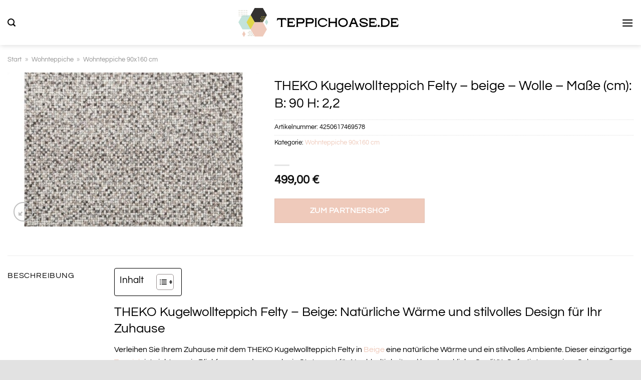

--- FILE ---
content_type: text/html; charset=UTF-8
request_url: https://www.teppichoase.de/theko-kugelwollteppich-felty-beige-wolle-masse-cm-b-90-h-22/
body_size: 31531
content:
<!DOCTYPE html>
<html lang="de" class="loading-site no-js">
<head><meta charset="UTF-8" /><script>if(navigator.userAgent.match(/MSIE|Internet Explorer/i)||navigator.userAgent.match(/Trident\/7\..*?rv:11/i)){var href=document.location.href;if(!href.match(/[?&]nowprocket/)){if(href.indexOf("?")==-1){if(href.indexOf("#")==-1){document.location.href=href+"?nowprocket=1"}else{document.location.href=href.replace("#","?nowprocket=1#")}}else{if(href.indexOf("#")==-1){document.location.href=href+"&nowprocket=1"}else{document.location.href=href.replace("#","&nowprocket=1#")}}}}</script><script>(()=>{class RocketLazyLoadScripts{constructor(){this.v="1.2.6",this.triggerEvents=["keydown","mousedown","mousemove","touchmove","touchstart","touchend","wheel"],this.userEventHandler=this.t.bind(this),this.touchStartHandler=this.i.bind(this),this.touchMoveHandler=this.o.bind(this),this.touchEndHandler=this.h.bind(this),this.clickHandler=this.u.bind(this),this.interceptedClicks=[],this.interceptedClickListeners=[],this.l(this),window.addEventListener("pageshow",(t=>{this.persisted=t.persisted,this.everythingLoaded&&this.m()})),this.CSPIssue=sessionStorage.getItem("rocketCSPIssue"),document.addEventListener("securitypolicyviolation",(t=>{this.CSPIssue||"script-src-elem"!==t.violatedDirective||"data"!==t.blockedURI||(this.CSPIssue=!0,sessionStorage.setItem("rocketCSPIssue",!0))})),document.addEventListener("DOMContentLoaded",(()=>{this.k()})),this.delayedScripts={normal:[],async:[],defer:[]},this.trash=[],this.allJQueries=[]}p(t){document.hidden?t.t():(this.triggerEvents.forEach((e=>window.addEventListener(e,t.userEventHandler,{passive:!0}))),window.addEventListener("touchstart",t.touchStartHandler,{passive:!0}),window.addEventListener("mousedown",t.touchStartHandler),document.addEventListener("visibilitychange",t.userEventHandler))}_(){this.triggerEvents.forEach((t=>window.removeEventListener(t,this.userEventHandler,{passive:!0}))),document.removeEventListener("visibilitychange",this.userEventHandler)}i(t){"HTML"!==t.target.tagName&&(window.addEventListener("touchend",this.touchEndHandler),window.addEventListener("mouseup",this.touchEndHandler),window.addEventListener("touchmove",this.touchMoveHandler,{passive:!0}),window.addEventListener("mousemove",this.touchMoveHandler),t.target.addEventListener("click",this.clickHandler),this.L(t.target,!0),this.S(t.target,"onclick","rocket-onclick"),this.C())}o(t){window.removeEventListener("touchend",this.touchEndHandler),window.removeEventListener("mouseup",this.touchEndHandler),window.removeEventListener("touchmove",this.touchMoveHandler,{passive:!0}),window.removeEventListener("mousemove",this.touchMoveHandler),t.target.removeEventListener("click",this.clickHandler),this.L(t.target,!1),this.S(t.target,"rocket-onclick","onclick"),this.M()}h(){window.removeEventListener("touchend",this.touchEndHandler),window.removeEventListener("mouseup",this.touchEndHandler),window.removeEventListener("touchmove",this.touchMoveHandler,{passive:!0}),window.removeEventListener("mousemove",this.touchMoveHandler)}u(t){t.target.removeEventListener("click",this.clickHandler),this.L(t.target,!1),this.S(t.target,"rocket-onclick","onclick"),this.interceptedClicks.push(t),t.preventDefault(),t.stopPropagation(),t.stopImmediatePropagation(),this.M()}O(){window.removeEventListener("touchstart",this.touchStartHandler,{passive:!0}),window.removeEventListener("mousedown",this.touchStartHandler),this.interceptedClicks.forEach((t=>{t.target.dispatchEvent(new MouseEvent("click",{view:t.view,bubbles:!0,cancelable:!0}))}))}l(t){EventTarget.prototype.addEventListenerWPRocketBase=EventTarget.prototype.addEventListener,EventTarget.prototype.addEventListener=function(e,i,o){"click"!==e||t.windowLoaded||i===t.clickHandler||t.interceptedClickListeners.push({target:this,func:i,options:o}),(this||window).addEventListenerWPRocketBase(e,i,o)}}L(t,e){this.interceptedClickListeners.forEach((i=>{i.target===t&&(e?t.removeEventListener("click",i.func,i.options):t.addEventListener("click",i.func,i.options))})),t.parentNode!==document.documentElement&&this.L(t.parentNode,e)}D(){return new Promise((t=>{this.P?this.M=t:t()}))}C(){this.P=!0}M(){this.P=!1}S(t,e,i){t.hasAttribute&&t.hasAttribute(e)&&(event.target.setAttribute(i,event.target.getAttribute(e)),event.target.removeAttribute(e))}t(){this._(this),"loading"===document.readyState?document.addEventListener("DOMContentLoaded",this.R.bind(this)):this.R()}k(){let t=[];document.querySelectorAll("script[type=rocketlazyloadscript][data-rocket-src]").forEach((e=>{let i=e.getAttribute("data-rocket-src");if(i&&!i.startsWith("data:")){0===i.indexOf("//")&&(i=location.protocol+i);try{const o=new URL(i).origin;o!==location.origin&&t.push({src:o,crossOrigin:e.crossOrigin||"module"===e.getAttribute("data-rocket-type")})}catch(t){}}})),t=[...new Map(t.map((t=>[JSON.stringify(t),t]))).values()],this.T(t,"preconnect")}async R(){this.lastBreath=Date.now(),this.j(this),this.F(this),this.I(),this.W(),this.q(),await this.A(this.delayedScripts.normal),await this.A(this.delayedScripts.defer),await this.A(this.delayedScripts.async);try{await this.U(),await this.H(this),await this.J()}catch(t){console.error(t)}window.dispatchEvent(new Event("rocket-allScriptsLoaded")),this.everythingLoaded=!0,this.D().then((()=>{this.O()})),this.N()}W(){document.querySelectorAll("script[type=rocketlazyloadscript]").forEach((t=>{t.hasAttribute("data-rocket-src")?t.hasAttribute("async")&&!1!==t.async?this.delayedScripts.async.push(t):t.hasAttribute("defer")&&!1!==t.defer||"module"===t.getAttribute("data-rocket-type")?this.delayedScripts.defer.push(t):this.delayedScripts.normal.push(t):this.delayedScripts.normal.push(t)}))}async B(t){if(await this.G(),!0!==t.noModule||!("noModule"in HTMLScriptElement.prototype))return new Promise((e=>{let i;function o(){(i||t).setAttribute("data-rocket-status","executed"),e()}try{if(navigator.userAgent.indexOf("Firefox/")>0||""===navigator.vendor||this.CSPIssue)i=document.createElement("script"),[...t.attributes].forEach((t=>{let e=t.nodeName;"type"!==e&&("data-rocket-type"===e&&(e="type"),"data-rocket-src"===e&&(e="src"),i.setAttribute(e,t.nodeValue))})),t.text&&(i.text=t.text),i.hasAttribute("src")?(i.addEventListener("load",o),i.addEventListener("error",(function(){i.setAttribute("data-rocket-status","failed-network"),e()})),setTimeout((()=>{i.isConnected||e()}),1)):(i.text=t.text,o()),t.parentNode.replaceChild(i,t);else{const i=t.getAttribute("data-rocket-type"),s=t.getAttribute("data-rocket-src");i?(t.type=i,t.removeAttribute("data-rocket-type")):t.removeAttribute("type"),t.addEventListener("load",o),t.addEventListener("error",(i=>{this.CSPIssue&&i.target.src.startsWith("data:")?(console.log("WPRocket: data-uri blocked by CSP -> fallback"),t.removeAttribute("src"),this.B(t).then(e)):(t.setAttribute("data-rocket-status","failed-network"),e())})),s?(t.removeAttribute("data-rocket-src"),t.src=s):t.src="data:text/javascript;base64,"+window.btoa(unescape(encodeURIComponent(t.text)))}}catch(i){t.setAttribute("data-rocket-status","failed-transform"),e()}}));t.setAttribute("data-rocket-status","skipped")}async A(t){const e=t.shift();return e&&e.isConnected?(await this.B(e),this.A(t)):Promise.resolve()}q(){this.T([...this.delayedScripts.normal,...this.delayedScripts.defer,...this.delayedScripts.async],"preload")}T(t,e){var i=document.createDocumentFragment();t.forEach((t=>{const o=t.getAttribute&&t.getAttribute("data-rocket-src")||t.src;if(o&&!o.startsWith("data:")){const s=document.createElement("link");s.href=o,s.rel=e,"preconnect"!==e&&(s.as="script"),t.getAttribute&&"module"===t.getAttribute("data-rocket-type")&&(s.crossOrigin=!0),t.crossOrigin&&(s.crossOrigin=t.crossOrigin),t.integrity&&(s.integrity=t.integrity),i.appendChild(s),this.trash.push(s)}})),document.head.appendChild(i)}j(t){let e={};function i(i,o){return e[o].eventsToRewrite.indexOf(i)>=0&&!t.everythingLoaded?"rocket-"+i:i}function o(t,o){!function(t){e[t]||(e[t]={originalFunctions:{add:t.addEventListener,remove:t.removeEventListener},eventsToRewrite:[]},t.addEventListener=function(){arguments[0]=i(arguments[0],t),e[t].originalFunctions.add.apply(t,arguments)},t.removeEventListener=function(){arguments[0]=i(arguments[0],t),e[t].originalFunctions.remove.apply(t,arguments)})}(t),e[t].eventsToRewrite.push(o)}function s(e,i){let o=e[i];e[i]=null,Object.defineProperty(e,i,{get:()=>o||function(){},set(s){t.everythingLoaded?o=s:e["rocket"+i]=o=s}})}o(document,"DOMContentLoaded"),o(window,"DOMContentLoaded"),o(window,"load"),o(window,"pageshow"),o(document,"readystatechange"),s(document,"onreadystatechange"),s(window,"onload"),s(window,"onpageshow");try{Object.defineProperty(document,"readyState",{get:()=>t.rocketReadyState,set(e){t.rocketReadyState=e},configurable:!0}),document.readyState="loading"}catch(t){console.log("WPRocket DJE readyState conflict, bypassing")}}F(t){let e;function i(e){return t.everythingLoaded?e:e.split(" ").map((t=>"load"===t||0===t.indexOf("load.")?"rocket-jquery-load":t)).join(" ")}function o(o){function s(t){const e=o.fn[t];o.fn[t]=o.fn.init.prototype[t]=function(){return this[0]===window&&("string"==typeof arguments[0]||arguments[0]instanceof String?arguments[0]=i(arguments[0]):"object"==typeof arguments[0]&&Object.keys(arguments[0]).forEach((t=>{const e=arguments[0][t];delete arguments[0][t],arguments[0][i(t)]=e}))),e.apply(this,arguments),this}}o&&o.fn&&!t.allJQueries.includes(o)&&(o.fn.ready=o.fn.init.prototype.ready=function(e){return t.domReadyFired?e.bind(document)(o):document.addEventListener("rocket-DOMContentLoaded",(()=>e.bind(document)(o))),o([])},s("on"),s("one"),t.allJQueries.push(o)),e=o}o(window.jQuery),Object.defineProperty(window,"jQuery",{get:()=>e,set(t){o(t)}})}async H(t){const e=document.querySelector("script[data-webpack]");e&&(await async function(){return new Promise((t=>{e.addEventListener("load",t),e.addEventListener("error",t)}))}(),await t.K(),await t.H(t))}async U(){this.domReadyFired=!0;try{document.readyState="interactive"}catch(t){}await this.G(),document.dispatchEvent(new Event("rocket-readystatechange")),await this.G(),document.rocketonreadystatechange&&document.rocketonreadystatechange(),await this.G(),document.dispatchEvent(new Event("rocket-DOMContentLoaded")),await this.G(),window.dispatchEvent(new Event("rocket-DOMContentLoaded"))}async J(){try{document.readyState="complete"}catch(t){}await this.G(),document.dispatchEvent(new Event("rocket-readystatechange")),await this.G(),document.rocketonreadystatechange&&document.rocketonreadystatechange(),await this.G(),window.dispatchEvent(new Event("rocket-load")),await this.G(),window.rocketonload&&window.rocketonload(),await this.G(),this.allJQueries.forEach((t=>t(window).trigger("rocket-jquery-load"))),await this.G();const t=new Event("rocket-pageshow");t.persisted=this.persisted,window.dispatchEvent(t),await this.G(),window.rocketonpageshow&&window.rocketonpageshow({persisted:this.persisted}),this.windowLoaded=!0}m(){document.onreadystatechange&&document.onreadystatechange(),window.onload&&window.onload(),window.onpageshow&&window.onpageshow({persisted:this.persisted})}I(){const t=new Map;document.write=document.writeln=function(e){const i=document.currentScript;i||console.error("WPRocket unable to document.write this: "+e);const o=document.createRange(),s=i.parentElement;let n=t.get(i);void 0===n&&(n=i.nextSibling,t.set(i,n));const c=document.createDocumentFragment();o.setStart(c,0),c.appendChild(o.createContextualFragment(e)),s.insertBefore(c,n)}}async G(){Date.now()-this.lastBreath>45&&(await this.K(),this.lastBreath=Date.now())}async K(){return document.hidden?new Promise((t=>setTimeout(t))):new Promise((t=>requestAnimationFrame(t)))}N(){this.trash.forEach((t=>t.remove()))}static run(){const t=new RocketLazyLoadScripts;t.p(t)}}RocketLazyLoadScripts.run()})();</script>
	
	<link rel="profile" href="http://gmpg.org/xfn/11" />
	<link rel="pingback" href="https://www.teppichoase.de/xmlrpc.php" />

	<script type="rocketlazyloadscript">(function(html){html.className = html.className.replace(/\bno-js\b/,'js')})(document.documentElement);</script>
<meta name='robots' content='index, follow, max-image-preview:large, max-snippet:-1, max-video-preview:-1' />
<link rel="preload" href="https://www.teppichoase.de/wp-content/plugins/rate-my-post/public/css/fonts/ratemypost.ttf" type="font/ttf" as="font" crossorigin="anonymous"><meta name="viewport" content="width=device-width, initial-scale=1" />
	<!-- This site is optimized with the Yoast SEO plugin v26.8 - https://yoast.com/product/yoast-seo-wordpress/ -->
	<title>THEKO Kugelwollteppich Felty - beige - Wolle - Maße (cm): B: 90 H: 2,2 online kaufen bei Teppichoase.de</title><link rel="preload" data-rocket-preload as="image" href="https://www.teppichoase.de/wp-content/uploads/2024/06/teppichoase-de-logo.svg" fetchpriority="high">
	<meta name="description" content="Sehr günstig und schnell THEKO Kugelwollteppich Felty - beige - Wolle - Maße (cm): B: 90 H: 2,2 hier online kaufen ✓ täglich schneller Versand ✓ am besten bei Teppichoase.de" />
	<link rel="canonical" href="https://www.teppichoase.de/theko-kugelwollteppich-felty-beige-wolle-masse-cm-b-90-h-22/" />
	<meta property="og:locale" content="de_DE" />
	<meta property="og:type" content="article" />
	<meta property="og:title" content="THEKO Kugelwollteppich Felty - beige - Wolle - Maße (cm): B: 90 H: 2,2 online kaufen bei Teppichoase.de" />
	<meta property="og:description" content="Sehr günstig und schnell THEKO Kugelwollteppich Felty - beige - Wolle - Maße (cm): B: 90 H: 2,2 hier online kaufen ✓ täglich schneller Versand ✓ am besten bei Teppichoase.de" />
	<meta property="og:url" content="https://www.teppichoase.de/theko-kugelwollteppich-felty-beige-wolle-masse-cm-b-90-h-22/" />
	<meta property="og:site_name" content="Teppichoase.de" />
	<meta property="article:modified_time" content="2025-06-09T13:28:19+00:00" />
	<meta property="og:image" content="https://www.teppichoase.de/wp-content/uploads/2024/06/40781659_5-202304261238.jpg" />
	<meta property="og:image:width" content="2000" />
	<meta property="og:image:height" content="1222" />
	<meta property="og:image:type" content="image/webp" />
	<meta name="twitter:card" content="summary_large_image" />
	<meta name="twitter:label1" content="Geschätzte Lesezeit" />
	<meta name="twitter:data1" content="5 Minuten" />
	<script type="application/ld+json" class="yoast-schema-graph">{"@context":"https://schema.org","@graph":[{"@type":"WebPage","@id":"https://www.teppichoase.de/theko-kugelwollteppich-felty-beige-wolle-masse-cm-b-90-h-22/","url":"https://www.teppichoase.de/theko-kugelwollteppich-felty-beige-wolle-masse-cm-b-90-h-22/","name":"THEKO Kugelwollteppich Felty - beige - Wolle - Maße (cm): B: 90 H: 2,2 online kaufen bei Teppichoase.de","isPartOf":{"@id":"https://www.teppichoase.de/#website"},"primaryImageOfPage":{"@id":"https://www.teppichoase.de/theko-kugelwollteppich-felty-beige-wolle-masse-cm-b-90-h-22/#primaryimage"},"image":{"@id":"https://www.teppichoase.de/theko-kugelwollteppich-felty-beige-wolle-masse-cm-b-90-h-22/#primaryimage"},"thumbnailUrl":"https://www.teppichoase.de/wp-content/uploads/2024/06/40781659_5-202304261238.jpg","datePublished":"2024-06-08T17:51:42+00:00","dateModified":"2025-06-09T13:28:19+00:00","description":"Sehr günstig und schnell THEKO Kugelwollteppich Felty - beige - Wolle - Maße (cm): B: 90 H: 2,2 hier online kaufen ✓ täglich schneller Versand ✓ am besten bei Teppichoase.de","breadcrumb":{"@id":"https://www.teppichoase.de/theko-kugelwollteppich-felty-beige-wolle-masse-cm-b-90-h-22/#breadcrumb"},"inLanguage":"de","potentialAction":[{"@type":"ReadAction","target":["https://www.teppichoase.de/theko-kugelwollteppich-felty-beige-wolle-masse-cm-b-90-h-22/"]}]},{"@type":"ImageObject","inLanguage":"de","@id":"https://www.teppichoase.de/theko-kugelwollteppich-felty-beige-wolle-masse-cm-b-90-h-22/#primaryimage","url":"https://www.teppichoase.de/wp-content/uploads/2024/06/40781659_5-202304261238.jpg","contentUrl":"https://www.teppichoase.de/wp-content/uploads/2024/06/40781659_5-202304261238.jpg","width":2000,"height":1222,"caption":"THEKO Kugelwollteppich Felty ¦ beige ¦ Wolle ¦ Maße (cm): B: 90 H: 2"},{"@type":"BreadcrumbList","@id":"https://www.teppichoase.de/theko-kugelwollteppich-felty-beige-wolle-masse-cm-b-90-h-22/#breadcrumb","itemListElement":[{"@type":"ListItem","position":1,"name":"Startseite","item":"https://www.teppichoase.de/"},{"@type":"ListItem","position":2,"name":"Shop","item":"https://www.teppichoase.de/shop/"},{"@type":"ListItem","position":3,"name":"THEKO Kugelwollteppich Felty &#8211; beige &#8211; Wolle &#8211; Maße (cm): B: 90 H: 2,2"}]},{"@type":"WebSite","@id":"https://www.teppichoase.de/#website","url":"https://www.teppichoase.de/","name":"Teppichoase.de","description":"Teppich online kaufen","publisher":{"@id":"https://www.teppichoase.de/#organization"},"potentialAction":[{"@type":"SearchAction","target":{"@type":"EntryPoint","urlTemplate":"https://www.teppichoase.de/?s={search_term_string}"},"query-input":{"@type":"PropertyValueSpecification","valueRequired":true,"valueName":"search_term_string"}}],"inLanguage":"de"},{"@type":"Organization","@id":"https://www.teppichoase.de/#organization","name":"Teppichoase.de","url":"https://www.teppichoase.de/","logo":{"@type":"ImageObject","inLanguage":"de","@id":"https://www.teppichoase.de/#/schema/logo/image/","url":"https://www.teppichoase.de/wp-content/uploads/2024/06/teppichoase-de-favicon.png","contentUrl":"https://www.teppichoase.de/wp-content/uploads/2024/06/teppichoase-de-favicon.png","width":512,"height":512,"caption":"Teppichoase.de"},"image":{"@id":"https://www.teppichoase.de/#/schema/logo/image/"}}]}</script>
	<!-- / Yoast SEO plugin. -->



<link rel='prefetch' href='https://www.teppichoase.de/wp-content/themes/flatsome/assets/js/flatsome.js?ver=51d1c732cb1803d92751' />
<link rel='prefetch' href='https://www.teppichoase.de/wp-content/themes/flatsome/assets/js/chunk.slider.js?ver=3.19.3' />
<link rel='prefetch' href='https://www.teppichoase.de/wp-content/themes/flatsome/assets/js/chunk.popups.js?ver=3.19.3' />
<link rel='prefetch' href='https://www.teppichoase.de/wp-content/themes/flatsome/assets/js/chunk.tooltips.js?ver=3.19.3' />
<link rel='prefetch' href='https://www.teppichoase.de/wp-content/themes/flatsome/assets/js/woocommerce.js?ver=60a299668ea84c875077' />
<style id='wp-img-auto-sizes-contain-inline-css' type='text/css'>
img:is([sizes=auto i],[sizes^="auto," i]){contain-intrinsic-size:3000px 1500px}
/*# sourceURL=wp-img-auto-sizes-contain-inline-css */
</style>
<link data-minify="1" rel='stylesheet' id='maintenanceLayer-css' href='https://www.teppichoase.de/wp-content/cache/min/1/wp-content/plugins/dailylead_maintenance/css/layer.css?ver=1765709992' type='text/css' media='all' />
<link data-minify="1" rel='stylesheet' id='rate-my-post-css' href='https://www.teppichoase.de/wp-content/cache/min/1/wp-content/plugins/rate-my-post/public/css/rate-my-post.css?ver=1765709992' type='text/css' media='all' />
<style id='rate-my-post-inline-css' type='text/css'>
.rmp-widgets-container p {  font-size: 12px;}.rmp-rating-widget .rmp-icon--ratings {  font-size: 12px;}
/*# sourceURL=rate-my-post-inline-css */
</style>
<link rel='stylesheet' id='photoswipe-css' href='https://www.teppichoase.de/wp-content/plugins/woocommerce/assets/css/photoswipe/photoswipe.min.css?ver=10.4.3' type='text/css' media='all' />
<link rel='stylesheet' id='photoswipe-default-skin-css' href='https://www.teppichoase.de/wp-content/plugins/woocommerce/assets/css/photoswipe/default-skin/default-skin.min.css?ver=10.4.3' type='text/css' media='all' />
<style id='woocommerce-inline-inline-css' type='text/css'>
.woocommerce form .form-row .required { visibility: visible; }
/*# sourceURL=woocommerce-inline-inline-css */
</style>
<link rel='stylesheet' id='ez-toc-css' href='https://www.teppichoase.de/wp-content/plugins/easy-table-of-contents/assets/css/screen.min.css?ver=2.0.80' type='text/css' media='all' />
<style id='ez-toc-inline-css' type='text/css'>
div#ez-toc-container .ez-toc-title {font-size: 120%;}div#ez-toc-container .ez-toc-title {font-weight: 500;}div#ez-toc-container ul li , div#ez-toc-container ul li a {font-size: 95%;}div#ez-toc-container ul li , div#ez-toc-container ul li a {font-weight: 500;}div#ez-toc-container nav ul ul li {font-size: 90%;}div#ez-toc-container {background: #fff;border: 1px solid #000000;}div#ez-toc-container p.ez-toc-title , #ez-toc-container .ez_toc_custom_title_icon , #ez-toc-container .ez_toc_custom_toc_icon {color: #000000;}div#ez-toc-container ul.ez-toc-list a {color: #000000;}div#ez-toc-container ul.ez-toc-list a:hover {color: #000000;}div#ez-toc-container ul.ez-toc-list a:visited {color: #000000;}.ez-toc-counter nav ul li a::before {color: ;}.ez-toc-box-title {font-weight: bold; margin-bottom: 10px; text-align: center; text-transform: uppercase; letter-spacing: 1px; color: #666; padding-bottom: 5px;position:absolute;top:-4%;left:5%;background-color: inherit;transition: top 0.3s ease;}.ez-toc-box-title.toc-closed {top:-25%;}
.ez-toc-container-direction {direction: ltr;}.ez-toc-counter ul{counter-reset: item ;}.ez-toc-counter nav ul li a::before {content: counters(item, '.', decimal) '. ';display: inline-block;counter-increment: item;flex-grow: 0;flex-shrink: 0;margin-right: .2em; float: left; }.ez-toc-widget-direction {direction: ltr;}.ez-toc-widget-container ul{counter-reset: item ;}.ez-toc-widget-container nav ul li a::before {content: counters(item, '.', decimal) '. ';display: inline-block;counter-increment: item;flex-grow: 0;flex-shrink: 0;margin-right: .2em; float: left; }
/*# sourceURL=ez-toc-inline-css */
</style>
<link data-minify="1" rel='stylesheet' id='flatsome-main-css' href='https://www.teppichoase.de/wp-content/cache/min/1/wp-content/themes/flatsome/assets/css/flatsome.css?ver=1765709992' type='text/css' media='all' />
<style id='flatsome-main-inline-css' type='text/css'>
@font-face {
				font-family: "fl-icons";
				font-display: block;
				src: url(https://www.teppichoase.de/wp-content/themes/flatsome/assets/css/icons/fl-icons.eot?v=3.19.3);
				src:
					url(https://www.teppichoase.de/wp-content/themes/flatsome/assets/css/icons/fl-icons.eot#iefix?v=3.19.3) format("embedded-opentype"),
					url(https://www.teppichoase.de/wp-content/themes/flatsome/assets/css/icons/fl-icons.woff2?v=3.19.3) format("woff2"),
					url(https://www.teppichoase.de/wp-content/themes/flatsome/assets/css/icons/fl-icons.ttf?v=3.19.3) format("truetype"),
					url(https://www.teppichoase.de/wp-content/themes/flatsome/assets/css/icons/fl-icons.woff?v=3.19.3) format("woff"),
					url(https://www.teppichoase.de/wp-content/themes/flatsome/assets/css/icons/fl-icons.svg?v=3.19.3#fl-icons) format("svg");
			}
/*# sourceURL=flatsome-main-inline-css */
</style>
<link data-minify="1" rel='stylesheet' id='flatsome-shop-css' href='https://www.teppichoase.de/wp-content/cache/min/1/wp-content/themes/flatsome/assets/css/flatsome-shop.css?ver=1765709992' type='text/css' media='all' />
<script data-minify="1" type="text/javascript" src="https://www.teppichoase.de/wp-content/cache/min/1/wp-content/plugins/dailylead_maintenance/js/layerShow.js?ver=1765709992" id="maintenanceLayerShow-js" data-rocket-defer defer></script>
<script data-minify="1" type="text/javascript" src="https://www.teppichoase.de/wp-content/cache/min/1/wp-content/plugins/dailylead_maintenance/js/layer.js?ver=1765709992" id="maintenanceLayer-js" data-rocket-defer defer></script>
<script type="rocketlazyloadscript" data-rocket-type="text/javascript" data-rocket-src="https://www.teppichoase.de/wp-includes/js/jquery/jquery.min.js?ver=3.7.1" id="jquery-core-js" data-rocket-defer defer></script>
<script type="rocketlazyloadscript" data-rocket-type="text/javascript" data-rocket-src="https://www.teppichoase.de/wp-content/plugins/woocommerce/assets/js/jquery-blockui/jquery.blockUI.min.js?ver=2.7.0-wc.10.4.3" id="wc-jquery-blockui-js" data-wp-strategy="defer" data-rocket-defer defer></script>
<script type="text/javascript" id="wc-add-to-cart-js-extra">
/* <![CDATA[ */
var wc_add_to_cart_params = {"ajax_url":"/wp-admin/admin-ajax.php","wc_ajax_url":"/?wc-ajax=%%endpoint%%","i18n_view_cart":"Warenkorb anzeigen","cart_url":"https://www.teppichoase.de","is_cart":"","cart_redirect_after_add":"no"};
//# sourceURL=wc-add-to-cart-js-extra
/* ]]> */
</script>
<script type="rocketlazyloadscript" data-rocket-type="text/javascript" data-rocket-src="https://www.teppichoase.de/wp-content/plugins/woocommerce/assets/js/frontend/add-to-cart.min.js?ver=10.4.3" id="wc-add-to-cart-js" defer="defer" data-wp-strategy="defer"></script>
<script type="rocketlazyloadscript" data-rocket-type="text/javascript" data-rocket-src="https://www.teppichoase.de/wp-content/plugins/woocommerce/assets/js/photoswipe/photoswipe.min.js?ver=4.1.1-wc.10.4.3" id="wc-photoswipe-js" defer="defer" data-wp-strategy="defer"></script>
<script type="rocketlazyloadscript" data-rocket-type="text/javascript" data-rocket-src="https://www.teppichoase.de/wp-content/plugins/woocommerce/assets/js/photoswipe/photoswipe-ui-default.min.js?ver=4.1.1-wc.10.4.3" id="wc-photoswipe-ui-default-js" defer="defer" data-wp-strategy="defer"></script>
<script type="text/javascript" id="wc-single-product-js-extra">
/* <![CDATA[ */
var wc_single_product_params = {"i18n_required_rating_text":"Bitte w\u00e4hle eine Bewertung","i18n_rating_options":["1 von 5\u00a0Sternen","2 von 5\u00a0Sternen","3 von 5\u00a0Sternen","4 von 5\u00a0Sternen","5 von 5\u00a0Sternen"],"i18n_product_gallery_trigger_text":"Bildergalerie im Vollbildmodus anzeigen","review_rating_required":"yes","flexslider":{"rtl":false,"animation":"slide","smoothHeight":true,"directionNav":false,"controlNav":"thumbnails","slideshow":false,"animationSpeed":500,"animationLoop":false,"allowOneSlide":false},"zoom_enabled":"","zoom_options":[],"photoswipe_enabled":"1","photoswipe_options":{"shareEl":false,"closeOnScroll":false,"history":false,"hideAnimationDuration":0,"showAnimationDuration":0},"flexslider_enabled":""};
//# sourceURL=wc-single-product-js-extra
/* ]]> */
</script>
<script type="rocketlazyloadscript" data-rocket-type="text/javascript" data-rocket-src="https://www.teppichoase.de/wp-content/plugins/woocommerce/assets/js/frontend/single-product.min.js?ver=10.4.3" id="wc-single-product-js" defer="defer" data-wp-strategy="defer"></script>
<script type="rocketlazyloadscript" data-rocket-type="text/javascript" data-rocket-src="https://www.teppichoase.de/wp-content/plugins/woocommerce/assets/js/js-cookie/js.cookie.min.js?ver=2.1.4-wc.10.4.3" id="wc-js-cookie-js" data-wp-strategy="defer" data-rocket-defer defer></script>
<style>.woocommerce-product-gallery{ opacity: 1 !important; }</style><script type="rocketlazyloadscript">
  var _paq = window._paq = window._paq || [];
  /* tracker methods like "setCustomDimension" should be called before "trackPageView" */
  _paq.push(['trackPageView']);
  _paq.push(['enableLinkTracking']);
  (function() {
    var u="https://stats.dailylead.de/";
    _paq.push(['setTrackerUrl', u+'matomo.php']);
    _paq.push(['setSiteId', '271']);
    var d=document, g=d.createElement('script'), s=d.getElementsByTagName('script')[0];
    g.async=true; g.src=u+'matomo.js'; s.parentNode.insertBefore(g,s);
  })();
</script>
<script type="rocketlazyloadscript" data-minify="1" data-host="https://digistats.de" data-dnt="false" data-rocket-src="https://www.teppichoase.de/wp-content/cache/min/1/js/script.js?ver=1765709993" id="ZwSg9rf6GA" async defer></script>	<noscript><style>.woocommerce-product-gallery{ opacity: 1 !important; }</style></noscript>
	<link rel="icon" href="https://www.teppichoase.de/wp-content/uploads/2024/06/cropped-teppichoase-de-favicon-32x32.png" sizes="32x32" />
<link rel="icon" href="https://www.teppichoase.de/wp-content/uploads/2024/06/cropped-teppichoase-de-favicon-192x192.png" sizes="192x192" />
<link rel="apple-touch-icon" href="https://www.teppichoase.de/wp-content/uploads/2024/06/cropped-teppichoase-de-favicon-180x180.png" />
<meta name="msapplication-TileImage" content="https://www.teppichoase.de/wp-content/uploads/2024/06/cropped-teppichoase-de-favicon-270x270.png" />
<style id="custom-css" type="text/css">:root {--primary-color: #efcabb;--fs-color-primary: #efcabb;--fs-color-secondary: #efcabb;--fs-color-success: #7a9c59;--fs-color-alert: #b20000;--fs-experimental-link-color: #efcabb;--fs-experimental-link-color-hover: #000000;}.tooltipster-base {--tooltip-color: #fff;--tooltip-bg-color: #000;}.off-canvas-right .mfp-content, .off-canvas-left .mfp-content {--drawer-width: 300px;}.off-canvas .mfp-content.off-canvas-cart {--drawer-width: 360px;}.container-width, .full-width .ubermenu-nav, .container, .row{max-width: 1370px}.row.row-collapse{max-width: 1340px}.row.row-small{max-width: 1362.5px}.row.row-large{max-width: 1400px}.header-main{height: 90px}#logo img{max-height: 90px}#logo{width:320px;}#logo img{padding:12px 0;}.header-bottom{min-height: 55px}.header-top{min-height: 30px}.transparent .header-main{height: 90px}.transparent #logo img{max-height: 90px}.has-transparent + .page-title:first-of-type,.has-transparent + #main > .page-title,.has-transparent + #main > div > .page-title,.has-transparent + #main .page-header-wrapper:first-of-type .page-title{padding-top: 170px;}.header.show-on-scroll,.stuck .header-main{height:70px!important}.stuck #logo img{max-height: 70px!important}.search-form{ width: 50%;}.header-bg-color {background-color: #ffffff}.header-bottom {background-color: #ffffff}.stuck .header-main .nav > li > a{line-height: 50px }.header-bottom-nav > li > a{line-height: 16px }@media (max-width: 549px) {.header-main{height: 70px}#logo img{max-height: 70px}}body{color: #000000}h1,h2,h3,h4,h5,h6,.heading-font{color: #000000;}body{font-size: 100%;}@media screen and (max-width: 549px){body{font-size: 100%;}}body{font-family: Questrial, sans-serif;}body {font-weight: 400;font-style: normal;}.nav > li > a {font-family: Questrial, sans-serif;}.mobile-sidebar-levels-2 .nav > li > ul > li > a {font-family: Questrial, sans-serif;}.nav > li > a,.mobile-sidebar-levels-2 .nav > li > ul > li > a {font-weight: 400;font-style: normal;}h1,h2,h3,h4,h5,h6,.heading-font, .off-canvas-center .nav-sidebar.nav-vertical > li > a{font-family: Questrial, sans-serif;}h1,h2,h3,h4,h5,h6,.heading-font,.banner h1,.banner h2 {font-weight: 400;font-style: normal;}.alt-font{font-family: "Dancing Script", sans-serif;}.alt-font {font-weight: 400!important;font-style: normal!important;}.header:not(.transparent) .header-nav-main.nav > li > a {color: #000000;}.header:not(.transparent) .header-bottom-nav.nav > li > a{color: #000000;}.widget:where(:not(.widget_shopping_cart)) a{color: #000000;}.widget:where(:not(.widget_shopping_cart)) a:hover{color: #efcabb;}.widget .tagcloud a:hover{border-color: #efcabb; background-color: #efcabb;}.has-equal-box-heights .box-image {padding-top: 100%;}@media screen and (min-width: 550px){.products .box-vertical .box-image{min-width: 300px!important;width: 300px!important;}}.header-main .social-icons,.header-main .cart-icon strong,.header-main .menu-title,.header-main .header-button > .button.is-outline,.header-main .nav > li > a > i:not(.icon-angle-down){color: #000000!important;}.header-main .header-button > .button.is-outline,.header-main .cart-icon strong:after,.header-main .cart-icon strong{border-color: #000000!important;}.header-main .header-button > .button:not(.is-outline){background-color: #000000!important;}.header-main .current-dropdown .cart-icon strong,.header-main .header-button > .button:hover,.header-main .header-button > .button:hover i,.header-main .header-button > .button:hover span{color:#FFF!important;}.header-main .menu-title:hover,.header-main .social-icons a:hover,.header-main .header-button > .button.is-outline:hover,.header-main .nav > li > a:hover > i:not(.icon-angle-down){color: #000000!important;}.header-main .current-dropdown .cart-icon strong,.header-main .header-button > .button:hover{background-color: #000000!important;}.header-main .current-dropdown .cart-icon strong:after,.header-main .current-dropdown .cart-icon strong,.header-main .header-button > .button:hover{border-color: #000000!important;}.absolute-footer, html{background-color: #e2e2e2}.page-title-small + main .product-container > .row{padding-top:0;}.nav-vertical-fly-out > li + li {border-top-width: 1px; border-top-style: solid;}/* Custom CSS */.header-vertical-menu__fly-out .current-dropdown.menu-item .nav-dropdown {display: block;}.header-vertical-menu__opener {font-size: initial;}.off-canvas-right .mfp-content, .off-canvas-left .mfp-content {max-width: 320px;width:100%}.off-canvas-left.mfp-ready .mfp-close {color: black;}.product-summary .woocommerce-Price-currencySymbol {font-size: inherit;vertical-align: inherit;margin-top: inherit;}.product-section-title-related {text-align: center;padding-top: 45px;}.yith-wcwl-add-to-wishlist {margin-top: 10px;margin-bottom: 30px;}.page-title {margin-top: 20px;}@media screen and (min-width: 850px) {.page-title-inner {padding-top: 0;min-height: auto;}}/*** START Sticky Banner ***/.sticky-add-to-cart__product img {display: none;}.sticky-add-to-cart__product .product-title-small {display: none;}.sticky-add-to-cart--active .cart {padding-top: 5px;padding-bottom: 5px;max-width: 250px;flex-grow: 1;font-size: smaller;margin-bottom: 0;}.sticky-add-to-cart.sticky-add-to-cart--active .single_add_to_cart_button{margin: 0;padding-top: 10px;padding-bottom: 10px;border-radius: 99px;width: 100%;line-height: 1.5;}.single_add_to_cart_button,.sticky-add-to-cart:not(.sticky-add-to-cart--active) .single_add_to_cart_button {padding: 5px;max-width: 300px;width:100%;margin:0;}.sticky-add-to-cart--active {-webkit-backdrop-filter: blur(7px);backdrop-filter: blur(7px);display: flex;justify-content: center;padding: 3px 10px;}.sticky-add-to-cart__product .product-title-small {height: 14px;overflow: hidden;}.sticky-add-to-cart--active .woocommerce-variation-price, .sticky-add-to-cart--active .product-page-price {font-size: 24px;}.sticky-add-to-cart--active .price del {font-size: 50%;margin-bottom: 4px;}.sticky-add-to-cart--active .price del::after {width: 50%;}.sticky-add-to-cart__product {margin-right: 5px;}/*** END Sticky Banner ***/.yadore {display: grid;grid-template-columns: repeat(4,minmax(0,1fr));gap:1rem;}.col-4 .yadore {display: grid;grid-template-columns: repeat(4,minmax(0,1fr));gap:1rem;}.yadore .yadore-item {background: #fff;border-radius: 15px;}.yadore .yadore-item li.delivery_time,.yadore .yadore-item li.stock_status,.yadore .yadore-item li.stock_status.nicht {list-style-type: none;padding: 0px 0 0px 24px;margin: 0px!important;}.yadore .yadore-item img:not(.logo) {min-height: 170px;max-height: 170px;}.yadore .yadore-item img.logo {max-width: 70px;max-height: 30px;}.ayo-logo-name {margin-top: 12px;display: block;white-space: nowrap;font-size: xx-small;}.product-info {display: flex;flex-direction: column;padding-bottom: 0;}.product-info.product-title {order: 1;}.product-info .is-divider {order: 2;}.product-info .product-short-description {order: 3;}.product-info .product-short-description li {list-style-type: none;padding: 0px 0 0px 24px;margin: 0px 0px 3px 0px!important;}li.delivery_time,.product-info .product-short-description li.delivery_time {background: url([data-uri]) no-repeat left center;}li.delivery_time,.product-info .product-short-description li.delivery_time {background: url([data-uri]) no-repeat left center;}li.stock_status,.product-info .product-short-description li.stock_status {background: url([data-uri]) no-repeat left center;}li.stock_status.nicht,.product-info .product-short-description li.stock_status.nicht {background: url([data-uri]) no-repeat left center;}.product-info .price-wrapper {order: 4;}.product-info .price-wrapper .price {margin: 0;}.product-info .cart,.product-info .sticky-add-to-cart-wrapper {order:5;margin: 25px 0;}.product-info .yith-wcwl-add-to-wishlist {order: 6;margin: 0;}.overflow-hidden { overflow: hidden;}.overflow-hidden.banner h3 {line-height: 0;}.nowrap { white-space: nowrap;}.height-40 {height: 40px !important;}.m-0 {margin: 0 !important;}a.stretched-link:after {position: absolute;top: 0;right: 0;bottom: 0;left: 0;pointer-events: auto;content: "";background-color: rgba(0,0,0,0.0);z-index: 1;}.z-index-0 {z-index: 0;}.z-index-10 {z-index: 10;}.price del {text-decoration-line: none;position: relative;}.price del::after {content: '';position: absolute;border-top: 2px solid red;width: 100%;height: 100%;left: 0;transform: rotate(-10deg);top: 50%;}.product-small.box .box-image .image-cover img {object-fit: contain;}.product-small.box .box-image {text-align: center;}.product-small.box .box-text .title-wrapper {max-height: 75px;overflow: hidden;margin-bottom: 15px;}.woocommerce-product-gallery__wrapper .woocommerce-product-gallery__image a img {max-height: 420px;width: auto;margin: 0 auto;display: block;}.has-equal-box-heights .box-image img {-o-object-fit: contain;object-fit: contain;}/* START Mobile Menu */.off-canvas-left .mfp-content, .off-canvas-right .mfp-content {width: 85%;max-width: 360px;}.off-canvas-left .mfp-content .nav>li>a, .off-canvas-right .mfp-content .nav>li>a,.mobile-sidebar-levels-2 .nav-slide>li>.sub-menu>li:not(.nav-slide-header)>a, .mobile-sidebar-levels-2 .nav-slide>li>ul.children>li:not(.nav-slide-header)>a {font-size: 1.1em;color: #000;}.mobile-sidebar-levels-2 .nav-slide>li>.sub-menu>li:not(.nav-slide-header)>a, .mobile-sidebar-levels-2 .nav-slide>li>ul.children>li:not(.nav-slide-header)>a {text-transform: none;}/* END Mobile Menu *//*** START MENU frühes umschalten auf MobileCSS ***/@media (min-width: 850px) and (max-width: 1300px) {header [data-show=show-for-medium], header .show-for-medium {display: block !important;}}@media (max-width: 1300px) {header [data-show=hide-for-medium], header .hide-for-medium {display: none !important;}.medium-logo-center .logo {-webkit-box-ordinal-group: 2;-ms-flex-order: 2;order: 2;}header .show-for-medium.flex-right {-webkit-box-ordinal-group: 3;-ms-flex-order: 3;order: 3;}.medium-logo-center .logo img {margin: 0 auto;}}/*** END MENUfrühes umschalten auf MobileCSS ***/#masthead .flex-left .header-nav.header-nav-main.nav.nav-left {-webkit-box-pack: center;-ms-flex-pack: center;justify-content: center;}.logo-left .logo {margin-left: 0;margin-right: 0px;}.product-title a {color: #000000;}.product-title a:hover {color: var(--fs-experimental-link-color);}/* Custom CSS Tablet */@media (max-width: 849px){.nav li a,.nav-vertical>li>ul li a,.nav-slide-header .toggle,.mobile-sidebar-levels-2 .nav-slide>li>ul.children>li>a, .mobile-sidebar-levels-2 .nav-slide>li>.sub-menu>li>a {color: #000 !important;opacity: 1;}/*** START Sticky Banner ***/.sticky-add-to-cart--active {justify-content: space-between;font-size: .9em;}/*** END Sticky Banner ***/.post-title.is-large {font-size: 1.75em;}}/* Custom CSS Mobile */@media (max-width: 549px){/*** START Sticky Banner ***/.sticky-add-to-cart:not(.sticky-add-to-cart--active) {width: 100% !important;max-width: 100%;}.sticky-add-to-cart:not(.sticky-add-to-cart--active) .single_add_to_cart_button {padding: 5px 25px;max-width: 100%;}/*** END Sticky Banner ***/.single_add_to_cart_button {padding: 5px 25px;max-width: 100%;width: 100%;}.yadore,.col-4 .yadore {grid-template-columns: repeat(1,minmax(0,1fr));}}.label-new.menu-item > a:after{content:"Neu";}.label-hot.menu-item > a:after{content:"Hot";}.label-sale.menu-item > a:after{content:"Aktion";}.label-popular.menu-item > a:after{content:"Beliebt";}</style><style id="kirki-inline-styles">/* vietnamese */
@font-face {
  font-family: 'Questrial';
  font-style: normal;
  font-weight: 400;
  font-display: swap;
  src: url(https://www.teppichoase.de/wp-content/fonts/questrial/QdVUSTchPBm7nuUeVf70sSFlq20.woff2) format('woff2');
  unicode-range: U+0102-0103, U+0110-0111, U+0128-0129, U+0168-0169, U+01A0-01A1, U+01AF-01B0, U+0300-0301, U+0303-0304, U+0308-0309, U+0323, U+0329, U+1EA0-1EF9, U+20AB;
}
/* latin-ext */
@font-face {
  font-family: 'Questrial';
  font-style: normal;
  font-weight: 400;
  font-display: swap;
  src: url(https://www.teppichoase.de/wp-content/fonts/questrial/QdVUSTchPBm7nuUeVf70sCFlq20.woff2) format('woff2');
  unicode-range: U+0100-02BA, U+02BD-02C5, U+02C7-02CC, U+02CE-02D7, U+02DD-02FF, U+0304, U+0308, U+0329, U+1D00-1DBF, U+1E00-1E9F, U+1EF2-1EFF, U+2020, U+20A0-20AB, U+20AD-20C0, U+2113, U+2C60-2C7F, U+A720-A7FF;
}
/* latin */
@font-face {
  font-family: 'Questrial';
  font-style: normal;
  font-weight: 400;
  font-display: swap;
  src: url(https://www.teppichoase.de/wp-content/fonts/questrial/QdVUSTchPBm7nuUeVf70viFl.woff2) format('woff2');
  unicode-range: U+0000-00FF, U+0131, U+0152-0153, U+02BB-02BC, U+02C6, U+02DA, U+02DC, U+0304, U+0308, U+0329, U+2000-206F, U+20AC, U+2122, U+2191, U+2193, U+2212, U+2215, U+FEFF, U+FFFD;
}/* vietnamese */
@font-face {
  font-family: 'Dancing Script';
  font-style: normal;
  font-weight: 400;
  font-display: swap;
  src: url(https://www.teppichoase.de/wp-content/fonts/dancing-script/If2cXTr6YS-zF4S-kcSWSVi_sxjsohD9F50Ruu7BMSo3Rep8ltA.woff2) format('woff2');
  unicode-range: U+0102-0103, U+0110-0111, U+0128-0129, U+0168-0169, U+01A0-01A1, U+01AF-01B0, U+0300-0301, U+0303-0304, U+0308-0309, U+0323, U+0329, U+1EA0-1EF9, U+20AB;
}
/* latin-ext */
@font-face {
  font-family: 'Dancing Script';
  font-style: normal;
  font-weight: 400;
  font-display: swap;
  src: url(https://www.teppichoase.de/wp-content/fonts/dancing-script/If2cXTr6YS-zF4S-kcSWSVi_sxjsohD9F50Ruu7BMSo3ROp8ltA.woff2) format('woff2');
  unicode-range: U+0100-02BA, U+02BD-02C5, U+02C7-02CC, U+02CE-02D7, U+02DD-02FF, U+0304, U+0308, U+0329, U+1D00-1DBF, U+1E00-1E9F, U+1EF2-1EFF, U+2020, U+20A0-20AB, U+20AD-20C0, U+2113, U+2C60-2C7F, U+A720-A7FF;
}
/* latin */
@font-face {
  font-family: 'Dancing Script';
  font-style: normal;
  font-weight: 400;
  font-display: swap;
  src: url(https://www.teppichoase.de/wp-content/fonts/dancing-script/If2cXTr6YS-zF4S-kcSWSVi_sxjsohD9F50Ruu7BMSo3Sup8.woff2) format('woff2');
  unicode-range: U+0000-00FF, U+0131, U+0152-0153, U+02BB-02BC, U+02C6, U+02DA, U+02DC, U+0304, U+0308, U+0329, U+2000-206F, U+20AC, U+2122, U+2191, U+2193, U+2212, U+2215, U+FEFF, U+FFFD;
}</style><noscript><style id="rocket-lazyload-nojs-css">.rll-youtube-player, [data-lazy-src]{display:none !important;}</style></noscript><link data-minify="1" rel='stylesheet' id='wc-blocks-style-css' href='https://www.teppichoase.de/wp-content/cache/min/1/wp-content/plugins/woocommerce/assets/client/blocks/wc-blocks.css?ver=1765709992' type='text/css' media='all' />
<style id='global-styles-inline-css' type='text/css'>
:root{--wp--preset--aspect-ratio--square: 1;--wp--preset--aspect-ratio--4-3: 4/3;--wp--preset--aspect-ratio--3-4: 3/4;--wp--preset--aspect-ratio--3-2: 3/2;--wp--preset--aspect-ratio--2-3: 2/3;--wp--preset--aspect-ratio--16-9: 16/9;--wp--preset--aspect-ratio--9-16: 9/16;--wp--preset--color--black: #000000;--wp--preset--color--cyan-bluish-gray: #abb8c3;--wp--preset--color--white: #ffffff;--wp--preset--color--pale-pink: #f78da7;--wp--preset--color--vivid-red: #cf2e2e;--wp--preset--color--luminous-vivid-orange: #ff6900;--wp--preset--color--luminous-vivid-amber: #fcb900;--wp--preset--color--light-green-cyan: #7bdcb5;--wp--preset--color--vivid-green-cyan: #00d084;--wp--preset--color--pale-cyan-blue: #8ed1fc;--wp--preset--color--vivid-cyan-blue: #0693e3;--wp--preset--color--vivid-purple: #9b51e0;--wp--preset--color--primary: #efcabb;--wp--preset--color--secondary: #efcabb;--wp--preset--color--success: #7a9c59;--wp--preset--color--alert: #b20000;--wp--preset--gradient--vivid-cyan-blue-to-vivid-purple: linear-gradient(135deg,rgb(6,147,227) 0%,rgb(155,81,224) 100%);--wp--preset--gradient--light-green-cyan-to-vivid-green-cyan: linear-gradient(135deg,rgb(122,220,180) 0%,rgb(0,208,130) 100%);--wp--preset--gradient--luminous-vivid-amber-to-luminous-vivid-orange: linear-gradient(135deg,rgb(252,185,0) 0%,rgb(255,105,0) 100%);--wp--preset--gradient--luminous-vivid-orange-to-vivid-red: linear-gradient(135deg,rgb(255,105,0) 0%,rgb(207,46,46) 100%);--wp--preset--gradient--very-light-gray-to-cyan-bluish-gray: linear-gradient(135deg,rgb(238,238,238) 0%,rgb(169,184,195) 100%);--wp--preset--gradient--cool-to-warm-spectrum: linear-gradient(135deg,rgb(74,234,220) 0%,rgb(151,120,209) 20%,rgb(207,42,186) 40%,rgb(238,44,130) 60%,rgb(251,105,98) 80%,rgb(254,248,76) 100%);--wp--preset--gradient--blush-light-purple: linear-gradient(135deg,rgb(255,206,236) 0%,rgb(152,150,240) 100%);--wp--preset--gradient--blush-bordeaux: linear-gradient(135deg,rgb(254,205,165) 0%,rgb(254,45,45) 50%,rgb(107,0,62) 100%);--wp--preset--gradient--luminous-dusk: linear-gradient(135deg,rgb(255,203,112) 0%,rgb(199,81,192) 50%,rgb(65,88,208) 100%);--wp--preset--gradient--pale-ocean: linear-gradient(135deg,rgb(255,245,203) 0%,rgb(182,227,212) 50%,rgb(51,167,181) 100%);--wp--preset--gradient--electric-grass: linear-gradient(135deg,rgb(202,248,128) 0%,rgb(113,206,126) 100%);--wp--preset--gradient--midnight: linear-gradient(135deg,rgb(2,3,129) 0%,rgb(40,116,252) 100%);--wp--preset--font-size--small: 13px;--wp--preset--font-size--medium: 20px;--wp--preset--font-size--large: 36px;--wp--preset--font-size--x-large: 42px;--wp--preset--spacing--20: 0.44rem;--wp--preset--spacing--30: 0.67rem;--wp--preset--spacing--40: 1rem;--wp--preset--spacing--50: 1.5rem;--wp--preset--spacing--60: 2.25rem;--wp--preset--spacing--70: 3.38rem;--wp--preset--spacing--80: 5.06rem;--wp--preset--shadow--natural: 6px 6px 9px rgba(0, 0, 0, 0.2);--wp--preset--shadow--deep: 12px 12px 50px rgba(0, 0, 0, 0.4);--wp--preset--shadow--sharp: 6px 6px 0px rgba(0, 0, 0, 0.2);--wp--preset--shadow--outlined: 6px 6px 0px -3px rgb(255, 255, 255), 6px 6px rgb(0, 0, 0);--wp--preset--shadow--crisp: 6px 6px 0px rgb(0, 0, 0);}:where(body) { margin: 0; }.wp-site-blocks > .alignleft { float: left; margin-right: 2em; }.wp-site-blocks > .alignright { float: right; margin-left: 2em; }.wp-site-blocks > .aligncenter { justify-content: center; margin-left: auto; margin-right: auto; }:where(.is-layout-flex){gap: 0.5em;}:where(.is-layout-grid){gap: 0.5em;}.is-layout-flow > .alignleft{float: left;margin-inline-start: 0;margin-inline-end: 2em;}.is-layout-flow > .alignright{float: right;margin-inline-start: 2em;margin-inline-end: 0;}.is-layout-flow > .aligncenter{margin-left: auto !important;margin-right: auto !important;}.is-layout-constrained > .alignleft{float: left;margin-inline-start: 0;margin-inline-end: 2em;}.is-layout-constrained > .alignright{float: right;margin-inline-start: 2em;margin-inline-end: 0;}.is-layout-constrained > .aligncenter{margin-left: auto !important;margin-right: auto !important;}.is-layout-constrained > :where(:not(.alignleft):not(.alignright):not(.alignfull)){margin-left: auto !important;margin-right: auto !important;}body .is-layout-flex{display: flex;}.is-layout-flex{flex-wrap: wrap;align-items: center;}.is-layout-flex > :is(*, div){margin: 0;}body .is-layout-grid{display: grid;}.is-layout-grid > :is(*, div){margin: 0;}body{padding-top: 0px;padding-right: 0px;padding-bottom: 0px;padding-left: 0px;}a:where(:not(.wp-element-button)){text-decoration: none;}:root :where(.wp-element-button, .wp-block-button__link){background-color: #32373c;border-width: 0;color: #fff;font-family: inherit;font-size: inherit;font-style: inherit;font-weight: inherit;letter-spacing: inherit;line-height: inherit;padding-top: calc(0.667em + 2px);padding-right: calc(1.333em + 2px);padding-bottom: calc(0.667em + 2px);padding-left: calc(1.333em + 2px);text-decoration: none;text-transform: inherit;}.has-black-color{color: var(--wp--preset--color--black) !important;}.has-cyan-bluish-gray-color{color: var(--wp--preset--color--cyan-bluish-gray) !important;}.has-white-color{color: var(--wp--preset--color--white) !important;}.has-pale-pink-color{color: var(--wp--preset--color--pale-pink) !important;}.has-vivid-red-color{color: var(--wp--preset--color--vivid-red) !important;}.has-luminous-vivid-orange-color{color: var(--wp--preset--color--luminous-vivid-orange) !important;}.has-luminous-vivid-amber-color{color: var(--wp--preset--color--luminous-vivid-amber) !important;}.has-light-green-cyan-color{color: var(--wp--preset--color--light-green-cyan) !important;}.has-vivid-green-cyan-color{color: var(--wp--preset--color--vivid-green-cyan) !important;}.has-pale-cyan-blue-color{color: var(--wp--preset--color--pale-cyan-blue) !important;}.has-vivid-cyan-blue-color{color: var(--wp--preset--color--vivid-cyan-blue) !important;}.has-vivid-purple-color{color: var(--wp--preset--color--vivid-purple) !important;}.has-primary-color{color: var(--wp--preset--color--primary) !important;}.has-secondary-color{color: var(--wp--preset--color--secondary) !important;}.has-success-color{color: var(--wp--preset--color--success) !important;}.has-alert-color{color: var(--wp--preset--color--alert) !important;}.has-black-background-color{background-color: var(--wp--preset--color--black) !important;}.has-cyan-bluish-gray-background-color{background-color: var(--wp--preset--color--cyan-bluish-gray) !important;}.has-white-background-color{background-color: var(--wp--preset--color--white) !important;}.has-pale-pink-background-color{background-color: var(--wp--preset--color--pale-pink) !important;}.has-vivid-red-background-color{background-color: var(--wp--preset--color--vivid-red) !important;}.has-luminous-vivid-orange-background-color{background-color: var(--wp--preset--color--luminous-vivid-orange) !important;}.has-luminous-vivid-amber-background-color{background-color: var(--wp--preset--color--luminous-vivid-amber) !important;}.has-light-green-cyan-background-color{background-color: var(--wp--preset--color--light-green-cyan) !important;}.has-vivid-green-cyan-background-color{background-color: var(--wp--preset--color--vivid-green-cyan) !important;}.has-pale-cyan-blue-background-color{background-color: var(--wp--preset--color--pale-cyan-blue) !important;}.has-vivid-cyan-blue-background-color{background-color: var(--wp--preset--color--vivid-cyan-blue) !important;}.has-vivid-purple-background-color{background-color: var(--wp--preset--color--vivid-purple) !important;}.has-primary-background-color{background-color: var(--wp--preset--color--primary) !important;}.has-secondary-background-color{background-color: var(--wp--preset--color--secondary) !important;}.has-success-background-color{background-color: var(--wp--preset--color--success) !important;}.has-alert-background-color{background-color: var(--wp--preset--color--alert) !important;}.has-black-border-color{border-color: var(--wp--preset--color--black) !important;}.has-cyan-bluish-gray-border-color{border-color: var(--wp--preset--color--cyan-bluish-gray) !important;}.has-white-border-color{border-color: var(--wp--preset--color--white) !important;}.has-pale-pink-border-color{border-color: var(--wp--preset--color--pale-pink) !important;}.has-vivid-red-border-color{border-color: var(--wp--preset--color--vivid-red) !important;}.has-luminous-vivid-orange-border-color{border-color: var(--wp--preset--color--luminous-vivid-orange) !important;}.has-luminous-vivid-amber-border-color{border-color: var(--wp--preset--color--luminous-vivid-amber) !important;}.has-light-green-cyan-border-color{border-color: var(--wp--preset--color--light-green-cyan) !important;}.has-vivid-green-cyan-border-color{border-color: var(--wp--preset--color--vivid-green-cyan) !important;}.has-pale-cyan-blue-border-color{border-color: var(--wp--preset--color--pale-cyan-blue) !important;}.has-vivid-cyan-blue-border-color{border-color: var(--wp--preset--color--vivid-cyan-blue) !important;}.has-vivid-purple-border-color{border-color: var(--wp--preset--color--vivid-purple) !important;}.has-primary-border-color{border-color: var(--wp--preset--color--primary) !important;}.has-secondary-border-color{border-color: var(--wp--preset--color--secondary) !important;}.has-success-border-color{border-color: var(--wp--preset--color--success) !important;}.has-alert-border-color{border-color: var(--wp--preset--color--alert) !important;}.has-vivid-cyan-blue-to-vivid-purple-gradient-background{background: var(--wp--preset--gradient--vivid-cyan-blue-to-vivid-purple) !important;}.has-light-green-cyan-to-vivid-green-cyan-gradient-background{background: var(--wp--preset--gradient--light-green-cyan-to-vivid-green-cyan) !important;}.has-luminous-vivid-amber-to-luminous-vivid-orange-gradient-background{background: var(--wp--preset--gradient--luminous-vivid-amber-to-luminous-vivid-orange) !important;}.has-luminous-vivid-orange-to-vivid-red-gradient-background{background: var(--wp--preset--gradient--luminous-vivid-orange-to-vivid-red) !important;}.has-very-light-gray-to-cyan-bluish-gray-gradient-background{background: var(--wp--preset--gradient--very-light-gray-to-cyan-bluish-gray) !important;}.has-cool-to-warm-spectrum-gradient-background{background: var(--wp--preset--gradient--cool-to-warm-spectrum) !important;}.has-blush-light-purple-gradient-background{background: var(--wp--preset--gradient--blush-light-purple) !important;}.has-blush-bordeaux-gradient-background{background: var(--wp--preset--gradient--blush-bordeaux) !important;}.has-luminous-dusk-gradient-background{background: var(--wp--preset--gradient--luminous-dusk) !important;}.has-pale-ocean-gradient-background{background: var(--wp--preset--gradient--pale-ocean) !important;}.has-electric-grass-gradient-background{background: var(--wp--preset--gradient--electric-grass) !important;}.has-midnight-gradient-background{background: var(--wp--preset--gradient--midnight) !important;}.has-small-font-size{font-size: var(--wp--preset--font-size--small) !important;}.has-medium-font-size{font-size: var(--wp--preset--font-size--medium) !important;}.has-large-font-size{font-size: var(--wp--preset--font-size--large) !important;}.has-x-large-font-size{font-size: var(--wp--preset--font-size--x-large) !important;}
/*# sourceURL=global-styles-inline-css */
</style>
<style id="rocket-lazyrender-inline-css">[data-wpr-lazyrender] {content-visibility: auto;}</style><meta name="generator" content="WP Rocket 3.17.2.1" data-wpr-features="wpr_delay_js wpr_defer_js wpr_minify_js wpr_lazyload_images wpr_automatic_lazy_rendering wpr_oci wpr_minify_css wpr_desktop" /></head>

<body class="wp-singular product-template-default single single-product postid-7238 wp-theme-flatsome wp-child-theme-flatsome-child theme-flatsome woocommerce woocommerce-page woocommerce-no-js header-shadow lightbox nav-dropdown-has-arrow nav-dropdown-has-shadow nav-dropdown-has-border mobile-submenu-slide mobile-submenu-slide-levels-2">


<a class="skip-link screen-reader-text" href="#main">Zum Inhalt springen</a>

<div  id="wrapper">

	
	<header  id="header" class="header ">
		<div  class="header-wrapper">
			<div id="top-bar" class="header-top hide-for-sticky nav-dark flex-has-center hide-for-medium">
    <div class="flex-row container">
      <div class="flex-col hide-for-medium flex-left">
          <ul class="nav nav-left medium-nav-center nav-small  nav-divided">
                        </ul>
      </div>

      <div class="flex-col hide-for-medium flex-center">
          <ul class="nav nav-center nav-small  nav-divided">
              <li class="html custom html_topbar_left"><strong class="uppercase">Auswahl aus über 4.000 Teppichen</strong></li>          </ul>
      </div>

      <div class="flex-col hide-for-medium flex-right">
         <ul class="nav top-bar-nav nav-right nav-small  nav-divided">
                        </ul>
      </div>

      
    </div>
</div>
<div id="masthead" class="header-main hide-for-sticky">
      <div class="header-inner flex-row container logo-left medium-logo-center" role="navigation">

          <!-- Logo -->
          <div id="logo" class="flex-col logo">
            
<!-- Header logo -->
<a href="https://www.teppichoase.de/" title="Teppichoase.de - Teppich online kaufen" rel="home">
		<img fetchpriority="high" width="1" height="1" src="https://www.teppichoase.de/wp-content/uploads/2024/06/teppichoase-de-logo.svg" class="header_logo header-logo" alt="Teppichoase.de"/><img  width="1" height="1" src="https://www.teppichoase.de/wp-content/uploads/2024/06/teppichoase-de-logo.svg" class="header-logo-dark" alt="Teppichoase.de"/></a>
          </div>

          <!-- Mobile Left Elements -->
          <div class="flex-col show-for-medium flex-left">
            <ul class="mobile-nav nav nav-left ">
              <li class="header-search header-search-lightbox has-icon">
			<a href="#search-lightbox" aria-label="Suchen" data-open="#search-lightbox" data-focus="input.search-field"
		class="is-small">
		<i class="icon-search" style="font-size:16px;" ></i></a>
		
	<div id="search-lightbox" class="mfp-hide dark text-center">
		<div class="searchform-wrapper ux-search-box relative form-flat is-large"><form role="search" method="get" class="searchform" action="https://www.teppichoase.de/">
	<div class="flex-row relative">
						<div class="flex-col flex-grow">
			<label class="screen-reader-text" for="woocommerce-product-search-field-0">Suche nach:</label>
			<input type="search" id="woocommerce-product-search-field-0" class="search-field mb-0" placeholder="Suchen&hellip;" value="" name="s" />
			<input type="hidden" name="post_type" value="product" />
					</div>
		<div class="flex-col">
			<button type="submit" value="Suchen" class="ux-search-submit submit-button secondary button  icon mb-0" aria-label="Übermitteln">
				<i class="icon-search" ></i>			</button>
		</div>
	</div>
	<div class="live-search-results text-left z-top"></div>
</form>
</div>	</div>
</li>
            </ul>
          </div>

          <!-- Left Elements -->
          <div class="flex-col hide-for-medium flex-left
            flex-grow">
            <ul class="header-nav header-nav-main nav nav-left  nav-size-large nav-spacing-medium nav-uppercase" >
              <li class="header-search-form search-form html relative has-icon">
	<div class="header-search-form-wrapper">
		<div class="searchform-wrapper ux-search-box relative form-flat is-normal"><form role="search" method="get" class="searchform" action="https://www.teppichoase.de/">
	<div class="flex-row relative">
						<div class="flex-col flex-grow">
			<label class="screen-reader-text" for="woocommerce-product-search-field-1">Suche nach:</label>
			<input type="search" id="woocommerce-product-search-field-1" class="search-field mb-0" placeholder="Suchen&hellip;" value="" name="s" />
			<input type="hidden" name="post_type" value="product" />
					</div>
		<div class="flex-col">
			<button type="submit" value="Suchen" class="ux-search-submit submit-button secondary button  icon mb-0" aria-label="Übermitteln">
				<i class="icon-search" ></i>			</button>
		</div>
	</div>
	<div class="live-search-results text-left z-top"></div>
</form>
</div>	</div>
</li>
            </ul>
          </div>

          <!-- Right Elements -->
          <div class="flex-col hide-for-medium flex-right">
            <ul class="header-nav header-nav-main nav nav-right  nav-size-large nav-spacing-medium nav-uppercase">
              <li id="menu-item-8643" class="menu-item menu-item-type-taxonomy menu-item-object-category menu-item-8643 menu-item-design-default"><a href="https://www.teppichoase.de/magazin/" class="nav-top-link">Magazin</a></li>
            </ul>
          </div>

          <!-- Mobile Right Elements -->
          <div class="flex-col show-for-medium flex-right">
            <ul class="mobile-nav nav nav-right ">
              <li class="nav-icon has-icon">
  		<a href="#" data-open="#main-menu" data-pos="right" data-bg="main-menu-overlay" data-color="" class="is-small" aria-label="Menü" aria-controls="main-menu" aria-expanded="false">

		  <i class="icon-menu" ></i>
		  		</a>
	</li>
            </ul>
          </div>

      </div>

      </div>
<div id="wide-nav" class="header-bottom wide-nav hide-for-sticky hide-for-medium">
    <div class="flex-row container">

                        <div class="flex-col hide-for-medium flex-left">
                <ul class="nav header-nav header-bottom-nav nav-left  nav-size-large nav-spacing-medium nav-uppercase">
                    <li id="menu-item-8619" class="menu-item menu-item-type-taxonomy menu-item-object-product_cat menu-item-8619 menu-item-design-default"><a href="https://www.teppichoase.de/einfarbige-teppiche/" class="nav-top-link">Einfarbig</a></li>
<li id="menu-item-8627" class="menu-item menu-item-type-taxonomy menu-item-object-product_cat menu-item-8627 menu-item-design-default"><a href="https://www.teppichoase.de/kurzflorteppiche/" class="nav-top-link">Kurzflor</a></li>
<li id="menu-item-8624" class="menu-item menu-item-type-taxonomy menu-item-object-product_cat menu-item-8624 menu-item-design-default"><a href="https://www.teppichoase.de/hochflorteppiche/" class="nav-top-link">Hochflor</a></li>
<li id="menu-item-8625" class="menu-item menu-item-type-taxonomy menu-item-object-product_cat menu-item-8625 menu-item-design-default"><a href="https://www.teppichoase.de/kelim-teppiche/" class="nav-top-link">Kelim</a></li>
<li id="menu-item-8629" class="menu-item menu-item-type-taxonomy menu-item-object-product_cat menu-item-8629 menu-item-design-default"><a href="https://www.teppichoase.de/naturteppiche/" class="nav-top-link">Natur</a></li>
<li id="menu-item-8630" class="menu-item menu-item-type-taxonomy menu-item-object-product_cat menu-item-8630 menu-item-design-default"><a href="https://www.teppichoase.de/orientteppiche/" class="nav-top-link">Orient</a></li>
<li id="menu-item-8633" class="menu-item menu-item-type-taxonomy menu-item-object-product_cat menu-item-8633 menu-item-design-default"><a href="https://www.teppichoase.de/vintage-teppiche/" class="nav-top-link">Vintage</a></li>
<li id="menu-item-8634" class="menu-item menu-item-type-taxonomy menu-item-object-product_cat current-product-ancestor menu-item-has-children menu-item-8634 menu-item-design-default has-dropdown"><a href="https://www.teppichoase.de/wohnteppiche/" class="nav-top-link" aria-expanded="false" aria-haspopup="menu">Wohnen<i class="icon-angle-down" ></i></a>
<ul class="sub-menu nav-dropdown nav-dropdown-default">
	<li id="menu-item-8635" class="menu-item menu-item-type-taxonomy menu-item-object-product_cat menu-item-8635"><a href="https://www.teppichoase.de/wohnteppiche-140x200-cm/">Wohnteppiche 140&#215;200 cm</a></li>
	<li id="menu-item-8636" class="menu-item menu-item-type-taxonomy menu-item-object-product_cat menu-item-8636"><a href="https://www.teppichoase.de/wohnteppiche-170x240-cm/">Wohnteppiche 170&#215;240 cm</a></li>
	<li id="menu-item-8637" class="menu-item menu-item-type-taxonomy menu-item-object-product_cat menu-item-8637"><a href="https://www.teppichoase.de/wohnteppiche-200x300-cm/">Wohnteppiche 200&#215;300 cm</a></li>
	<li id="menu-item-8638" class="menu-item menu-item-type-taxonomy menu-item-object-product_cat current-product-ancestor current-menu-parent current-product-parent menu-item-8638 active"><a href="https://www.teppichoase.de/wohnteppiche-90x160-cm/">Wohnteppiche 90&#215;160 cm</a></li>
</ul>
</li>
<li id="menu-item-8631" class="menu-item menu-item-type-taxonomy menu-item-object-product_cat menu-item-8631 menu-item-design-default"><a href="https://www.teppichoase.de/outdoor-teppiche/" class="nav-top-link">Outdoor</a></li>
<li id="menu-item-8626" class="menu-item menu-item-type-taxonomy menu-item-object-product_cat menu-item-8626 menu-item-design-default"><a href="https://www.teppichoase.de/kinderteppiche/" class="nav-top-link">Kinder</a></li>
<li id="menu-item-8620" class="menu-item menu-item-type-taxonomy menu-item-object-product_cat menu-item-has-children menu-item-8620 menu-item-design-default has-dropdown"><a href="https://www.teppichoase.de/felle/" class="nav-top-link" aria-expanded="false" aria-haspopup="menu">Felle<i class="icon-angle-down" ></i></a>
<ul class="sub-menu nav-dropdown nav-dropdown-default">
	<li id="menu-item-8621" class="menu-item menu-item-type-taxonomy menu-item-object-product_cat menu-item-8621"><a href="https://www.teppichoase.de/kunstfelle/">Kunstfelle</a></li>
	<li id="menu-item-8622" class="menu-item menu-item-type-taxonomy menu-item-object-product_cat menu-item-8622"><a href="https://www.teppichoase.de/schaffelle/">Schaffelle</a></li>
</ul>
</li>
<li id="menu-item-8623" class="menu-item menu-item-type-taxonomy menu-item-object-product_cat menu-item-8623 menu-item-design-default"><a href="https://www.teppichoase.de/fussmatten-stufenmatten/" class="nav-top-link">Fuß- &#038; Stufenmatten</a></li>
<li id="menu-item-8628" class="menu-item menu-item-type-taxonomy menu-item-object-product_cat menu-item-8628 menu-item-design-default"><a href="https://www.teppichoase.de/laeufer-bettumrandungen/" class="nav-top-link">Läufer</a></li>
                </ul>
            </div>
            
            
                        <div class="flex-col hide-for-medium flex-right flex-grow">
              <ul class="nav header-nav header-bottom-nav nav-right  nav-size-large nav-spacing-medium nav-uppercase">
                                 </ul>
            </div>
            
            
    </div>
</div>

<div class="header-bg-container fill"><div class="header-bg-image fill"></div><div class="header-bg-color fill"></div></div>		</div>
	</header>

	<div  class="page-title shop-page-title product-page-title">
	<div  class="page-title-inner flex-row medium-flex-wrap container">
	  <div class="flex-col flex-grow medium-text-center">
	  		<div class="is-small">
	<nav class="woocommerce-breadcrumb breadcrumbs "><a href="https://www.teppichoase.de">Start</a> <span class="divider"> » </span> <a href="https://www.teppichoase.de/wohnteppiche/">Wohnteppiche</a> <span class="divider"> » </span> <a href="https://www.teppichoase.de/wohnteppiche-90x160-cm/">Wohnteppiche 90x160 cm</a></nav></div>
	  </div>

	   <div class="flex-col medium-text-center">
		   		   </div>
	</div>
</div>

	<main  id="main" class="">

	<div  class="shop-container">

		
			<div class="container">
	<div class="woocommerce-notices-wrapper"></div></div>
<div id="product-7238" class="product type-product post-7238 status-publish first instock product_cat-wohnteppiche-90x160-cm has-post-thumbnail product-type-external">
	<div class="product-container">
  <div class="product-main">
    <div class="row content-row mb-0">

    	<div class="product-gallery col large-5">
						
<div class="product-images relative mb-half has-hover woocommerce-product-gallery woocommerce-product-gallery--with-images woocommerce-product-gallery--columns-4 images" data-columns="4">

  <div class="badge-container is-larger absolute left top z-1">

</div>

  <div class="image-tools absolute top show-on-hover right z-3">
      </div>

  <div class="woocommerce-product-gallery__wrapper product-gallery-slider slider slider-nav-small mb-half has-image-zoom"
        data-flickity-options='{
                "cellAlign": "center",
                "wrapAround": true,
                "autoPlay": false,
                "prevNextButtons":true,
                "adaptiveHeight": true,
                "imagesLoaded": true,
                "lazyLoad": 1,
                "dragThreshold" : 15,
                "pageDots": false,
                "rightToLeft": false       }'>
    <div data-thumb="https://www.teppichoase.de/wp-content/uploads/2024/06/40781659_5-202304261238-100x100.jpg" data-thumb-alt="THEKO Kugelwollteppich  Felty ¦ beige ¦ Wolle ¦ Maße (cm): B: 90 H: 2" class="woocommerce-product-gallery__image slide first"><a href="https://www.teppichoase.de/wp-content/uploads/2024/06/40781659_5-202304261238.jpg"><img width="600" height="367" src="https://www.teppichoase.de/wp-content/uploads/2024/06/40781659_5-202304261238-600x367.jpg" class="wp-post-image ux-skip-lazy" alt="THEKO Kugelwollteppich  Felty ¦ beige ¦ Wolle ¦ Maße (cm): B: 90 H: 2" data-caption="THEKO Kugelwollteppich  Felty ¦ beige ¦ Wolle ¦ Maße (cm): B: 90 H: 2" data-src="https://www.teppichoase.de/wp-content/uploads/2024/06/40781659_5-202304261238.jpg" data-large_image="https://www.teppichoase.de/wp-content/uploads/2024/06/40781659_5-202304261238.jpg" data-large_image_width="2000" data-large_image_height="1222" decoding="async" fetchpriority="high" srcset="https://www.teppichoase.de/wp-content/uploads/2024/06/40781659_5-202304261238-600x367.jpg 600w, https://www.teppichoase.de/wp-content/uploads/2024/06/40781659_5-202304261238-300x183.jpg 300w, https://www.teppichoase.de/wp-content/uploads/2024/06/40781659_5-202304261238-1024x626.jpg 1024w, https://www.teppichoase.de/wp-content/uploads/2024/06/40781659_5-202304261238-768x469.jpg 768w, https://www.teppichoase.de/wp-content/uploads/2024/06/40781659_5-202304261238-1536x938.jpg 1536w, https://www.teppichoase.de/wp-content/uploads/2024/06/40781659_5-202304261238.jpg 2000w" sizes="(max-width: 600px) 100vw, 600px" /></a></div>  </div>

  <div class="image-tools absolute bottom left z-3">
        <a href="#product-zoom" class="zoom-button button is-outline circle icon tooltip hide-for-small" title="Zoom">
      <i class="icon-expand" ></i>    </a>
   </div>
</div>

			    	</div>

    	<div class="product-info summary col-fit col entry-summary product-summary">

    		<h1 class="product-title product_title entry-title">
	THEKO Kugelwollteppich  Felty &#8211; beige &#8211; Wolle &#8211; Maße (cm): B: 90 H: 2,2</h1>

	<div class="is-divider small"></div>
<div class="price-wrapper">
	<p class="price product-page-price ">
  <span class="woocommerce-Price-amount amount"><bdi>499,00&nbsp;<span class="woocommerce-Price-currencySymbol">&euro;</span></bdi></span></p>
</div>
 
    <p class="cart">
      <a href="https://www.teppichoase.de/empfiehlt/p7238" rel="nofollow noopener noreferrer" class="single_add_to_cart_button button alt" target="_blank">Zum Partnershop</a>
    </p>

    <div class="product_meta">

	
	
		<span class="sku_wrapper">Artikelnummer: <span class="sku">4250617469578</span></span>

	
	<span class="posted_in">Kategorie: <a href="https://www.teppichoase.de/wohnteppiche-90x160-cm/" rel="tag">Wohnteppiche 90x160 cm</a></span>
	
	
</div>

    	</div>

    	<div id="product-sidebar" class="mfp-hide">
    		<div class="sidebar-inner">
    			<aside id="woocommerce_product_categories-3" class="widget woocommerce widget_product_categories"><ul class="product-categories"><li class="cat-item cat-item-57"><a href="https://www.teppichoase.de/einfarbige-teppiche/">Einfarbige Teppiche</a></li>
<li class="cat-item cat-item-50"><a href="https://www.teppichoase.de/felle/">Felle</a></li>
<li class="cat-item cat-item-71"><a href="https://www.teppichoase.de/fussmatten-stufenmatten/">Fußmatten &amp; Stufenmatten</a></li>
<li class="cat-item cat-item-26"><a href="https://www.teppichoase.de/hochflorteppiche/">Hochflorteppiche</a></li>
<li class="cat-item cat-item-84"><a href="https://www.teppichoase.de/kelim-teppiche/">Kelim Teppiche</a></li>
<li class="cat-item cat-item-44"><a href="https://www.teppichoase.de/kinderteppiche/">Kinderteppiche</a></li>
<li class="cat-item cat-item-58"><a href="https://www.teppichoase.de/kurzflorteppiche/">Kurzflorteppiche</a></li>
<li class="cat-item cat-item-61"><a href="https://www.teppichoase.de/laeufer-bettumrandungen/">Läufer &amp; Bettumrandungen</a></li>
<li class="cat-item cat-item-34"><a href="https://www.teppichoase.de/naturteppiche/">Naturteppiche</a></li>
<li class="cat-item cat-item-47"><a href="https://www.teppichoase.de/orientteppiche/">Orientteppiche</a></li>
<li class="cat-item cat-item-86"><a href="https://www.teppichoase.de/outdoor-teppiche/">Outdoor Teppiche</a></li>
<li class="cat-item cat-item-33"><a href="https://www.teppichoase.de/vintage-teppiche/">Vintage Teppiche</a></li>
<li class="cat-item cat-item-42 cat-parent current-cat-parent"><a href="https://www.teppichoase.de/wohnteppiche/">Wohnteppiche</a><ul class='children'>
<li class="cat-item cat-item-78"><a href="https://www.teppichoase.de/wohnteppiche-140x200-cm/">Wohnteppiche 140x200 cm</a></li>
<li class="cat-item cat-item-77"><a href="https://www.teppichoase.de/wohnteppiche-170x240-cm/">Wohnteppiche 170x240 cm</a></li>
<li class="cat-item cat-item-82"><a href="https://www.teppichoase.de/wohnteppiche-200x300-cm/">Wohnteppiche 200x300 cm</a></li>
<li class="cat-item cat-item-85 current-cat"><a href="https://www.teppichoase.de/wohnteppiche-90x160-cm/">Wohnteppiche 90x160 cm</a></li>
</ul>
</li>
</ul></aside><aside id="text-3" class="widget widget_text"><span class="widget-title shop-sidebar">Partner</span><div class="is-divider small"></div>			<div class="textwidget"></div>
		</aside><aside id="maintenanceadnamicswidget-2" class="widget widget_maintenanceadnamicswidget"></aside>    		</div>
    	</div>

    </div>
  </div>

  <div class="product-footer">
  	<div class="container">
    		<div class="product-page-sections">
		<div class="product-section">
	<div class="row">
		<div class="large-2 col pb-0 mb-0">
			 <h5 class="uppercase mt">Beschreibung</h5>
		</div>

		<div class="large-10 col pb-0 mb-0">
			<div class="panel entry-content">
				

<div id="ez-toc-container" class="ez-toc-v2_0_80 counter-hierarchy ez-toc-counter ez-toc-custom ez-toc-container-direction">
<div class="ez-toc-title-container">
<p class="ez-toc-title" style="cursor:inherit">Inhalt</p>
<span class="ez-toc-title-toggle"><a href="#" class="ez-toc-pull-right ez-toc-btn ez-toc-btn-xs ez-toc-btn-default ez-toc-toggle" aria-label="Toggle Table of Content"><span class="ez-toc-js-icon-con"><span class=""><span class="eztoc-hide" style="display:none;">Toggle</span><span class="ez-toc-icon-toggle-span"><svg style="fill: #000000;color:#000000" xmlns="http://www.w3.org/2000/svg" class="list-377408" width="20px" height="20px" viewBox="0 0 24 24" fill="none"><path d="M6 6H4v2h2V6zm14 0H8v2h12V6zM4 11h2v2H4v-2zm16 0H8v2h12v-2zM4 16h2v2H4v-2zm16 0H8v2h12v-2z" fill="currentColor"></path></svg><svg style="fill: #000000;color:#000000" class="arrow-unsorted-368013" xmlns="http://www.w3.org/2000/svg" width="10px" height="10px" viewBox="0 0 24 24" version="1.2" baseProfile="tiny"><path d="M18.2 9.3l-6.2-6.3-6.2 6.3c-.2.2-.3.4-.3.7s.1.5.3.7c.2.2.4.3.7.3h11c.3 0 .5-.1.7-.3.2-.2.3-.5.3-.7s-.1-.5-.3-.7zM5.8 14.7l6.2 6.3 6.2-6.3c.2-.2.3-.5.3-.7s-.1-.5-.3-.7c-.2-.2-.4-.3-.7-.3h-11c-.3 0-.5.1-.7.3-.2.2-.3.5-.3.7s.1.5.3.7z"/></svg></span></span></span></a></span></div>
<nav><ul class='ez-toc-list ez-toc-list-level-1 eztoc-toggle-hide-by-default' ><li class='ez-toc-page-1 ez-toc-heading-level-2'><a class="ez-toc-link ez-toc-heading-1" href="#theko_kugelwollteppich_felty_%e2%80%93_beige_natuerliche_waerme_und_stilvolles_design_fuer_ihr_zuhause" >THEKO Kugelwollteppich Felty – Beige: Natürliche Wärme und stilvolles Design für Ihr Zuhause</a><ul class='ez-toc-list-level-3' ><li class='ez-toc-heading-level-3'><a class="ez-toc-link ez-toc-heading-2" href="#handgefertigte_qualitaet_und_natuerliche_materialien" >Handgefertigte Qualität und natürliche Materialien</a></li><li class='ez-toc-page-1 ez-toc-heading-level-3'><a class="ez-toc-link ez-toc-heading-3" href="#ein_teppich_fuer_jeden_wohnstil" >Ein Teppich für jeden Wohnstil</a></li><li class='ez-toc-page-1 ez-toc-heading-level-3'><a class="ez-toc-link ez-toc-heading-4" href="#die_vorteile_des_theko_kugelwollteppichs_felty_im_ueberblick" >Die Vorteile des THEKO Kugelwollteppichs Felty im Überblick:</a></li><li class='ez-toc-page-1 ez-toc-heading-level-3'><a class="ez-toc-link ez-toc-heading-5" href="#masse_und_details" >Maße und Details</a></li><li class='ez-toc-page-1 ez-toc-heading-level-3'><a class="ez-toc-link ez-toc-heading-6" href="#pflegehinweise_fuer_ihren_theko_kugelwollteppich_felty" >Pflegehinweise für Ihren THEKO Kugelwollteppich Felty</a></li><li class='ez-toc-page-1 ez-toc-heading-level-3'><a class="ez-toc-link ez-toc-heading-7" href="#schaffen_sie_sich_ihre_persoenliche_wohlfuehloase" >Schaffen Sie sich Ihre persönliche Wohlfühloase</a></li></ul></li><li class='ez-toc-page-1 ez-toc-heading-level-2'><a class="ez-toc-link ez-toc-heading-8" href="#faq_%e2%80%93_haeufig_gestellte_fragen_zum_theko_kugelwollteppich_felty" >FAQ – Häufig gestellte Fragen zum THEKO Kugelwollteppich Felty</a><ul class='ez-toc-list-level-3' ><li class='ez-toc-heading-level-3'><a class="ez-toc-link ez-toc-heading-9" href="#ist_der_teppich_fuer_fussbodenheizung_geeignet" >Ist der Teppich für Fußbodenheizung geeignet?</a></li><li class='ez-toc-page-1 ez-toc-heading-level-3'><a class="ez-toc-link ez-toc-heading-10" href="#wie_reinige_ich_den_teppich_richtig" >Wie reinige ich den Teppich richtig?</a></li><li class='ez-toc-page-1 ez-toc-heading-level-3'><a class="ez-toc-link ez-toc-heading-11" href="#verliert_der_teppich_anfangs_flusen" >Verliert der Teppich anfangs Flusen?</a></li><li class='ez-toc-page-1 ez-toc-heading-level-3'><a class="ez-toc-link ez-toc-heading-12" href="#ist_der_teppich_fuer_allergiker_geeignet" >Ist der Teppich für Allergiker geeignet?</a></li><li class='ez-toc-page-1 ez-toc-heading-level-3'><a class="ez-toc-link ez-toc-heading-13" href="#wie_fuehlt_sich_der_teppich_an" >Wie fühlt sich der Teppich an?</a></li><li class='ez-toc-page-1 ez-toc-heading-level-3'><a class="ez-toc-link ez-toc-heading-14" href="#gibt_es_den_teppich_auch_in_anderen_groessen" >Gibt es den Teppich auch in anderen Größen?</a></li><li class='ez-toc-page-1 ez-toc-heading-level-3'><a class="ez-toc-link ez-toc-heading-15" href="#wie_lange_haelt_der_teppich" >Wie lange hält der Teppich?</a></li><li class='ez-toc-page-1 ez-toc-heading-level-3'><a class="ez-toc-link ez-toc-heading-16" href="#wo_wird_der_teppich_hergestellt" >Wo wird der Teppich hergestellt?</a></li></ul></li></ul></nav></div>
<h2><span class="ez-toc-section" id="theko_kugelwollteppich_felty_%e2%80%93_beige_natuerliche_waerme_und_stilvolles_design_fuer_ihr_zuhause"></span>THEKO Kugelwollteppich Felty – Beige: Natürliche Wärme und stilvolles Design für Ihr Zuhause<span class="ez-toc-section-end"></span></h2>
<p>Verleihen Sie Ihrem Zuhause mit dem THEKO Kugelwollteppich Felty in <a href="https://www.teppichoase.de/farbe/beige/">Beige</a> eine natürliche Wärme und ein stilvolles Ambiente. Dieser einzigartige <a href="https://www.teppichoase.de/wohnteppiche/">Teppich</a> ist nicht nur ein Blickfang, sondern auch ein Statement für Nachhaltigkeit und handwerkliche Qualität. Gefertigt aus reiner Schurwolle, bietet der Felty Teppich ein unvergleichliches Gefühl von Behaglichkeit und Komfort unter Ihren Füßen.</p>
<p>Stellen Sie sich vor, wie Sie nach einem langen Tag nach Hause kommen und Ihre Füße auf diesem weichen, einladenden Teppich ruhen. Die sanfte Textur der Wollkugeln massiert Ihre Füße und schenkt Ihnen ein Gefühl der Entspannung. Der THEKO Felty Teppich ist mehr als nur ein Bodenbelag – er ist eine Oase der Ruhe in Ihrem hektischen Alltag.</p>
<h3><span class="ez-toc-section" id="handgefertigte_qualitaet_und_natuerliche_materialien"></span>Handgefertigte Qualität und natürliche Materialien<span class="ez-toc-section-end"></span></h3>
<p>Jeder THEKO Kugelwollteppich Felty wird von erfahrenen Handwerkern mit viel Liebe zum Detail gefertigt. Die einzelnen Wollkugeln werden sorgfältig von Hand gerollt und zu einem harmonischen Gesamtbild zusammengefügt. Durch diese aufwendige Verarbeitung entsteht ein Teppich von außergewöhnlicher Qualität und Langlebigkeit.</p>
<p>Die verwendete Schurwolle stammt aus kontrollierter Tierhaltung und wird schonend verarbeitet, um die natürlichen Eigenschaften der <a href="https://www.teppichoase.de/material/wolle/">Wolle</a> zu erhalten. Wolle ist von Natur aus schmutzabweisend, strapazierfähig und feuchtigkeitsregulierend. Dadurch ist der THEKO Felty Teppich nicht nur schön, sondern auch pflegeleicht und ideal für Allergiker geeignet.</p>
<h3><span class="ez-toc-section" id="ein_teppich_fuer_jeden_wohnstil"></span>Ein Teppich für jeden Wohnstil<span class="ez-toc-section-end"></span></h3>
<p>Das schlichte und elegante Design des THEKO Kugelwollteppichs Felty in Beige passt sich harmonisch jedem Wohnstil an. Ob modern, skandinavisch, klassisch oder boho – dieser Teppich fügt sich nahtlos in Ihre Einrichtung ein und verleiht Ihrem Raum eine besondere Note.</p>
<p>Die neutrale Farbe Beige strahlt Wärme und Geborgenheit aus und lässt sich wunderbar mit anderen Farben und Materialien kombinieren. Nutzen Sie den THEKO Felty Teppich als zentrales Element in Ihrem Wohnzimmer, Schlafzimmer oder Kinderzimmer und schaffen Sie eine Atmosphäre zum Wohlfühlen.</p>
<h3><span class="ez-toc-section" id="die_vorteile_des_theko_kugelwollteppichs_felty_im_ueberblick"></span>Die Vorteile des THEKO Kugelwollteppichs Felty im Überblick:<span class="ez-toc-section-end"></span></h3>
<ul>
<li><b>Handgefertigt:</b> Jeder Teppich ist ein Unikat.</li>
<li><b>Reine Schurwolle:</b> Natürliches Material für ein angenehmes Wohngefühl.</li>
<li><b>Strapazierfähig und pflegeleicht:</b> Ideal für den täglichen Gebrauch.</li>
<li><b>Schmutzabweisend:</b> Dank der natürlichen Eigenschaften der Wolle.</li>
<li><b>Feuchtigkeitsregulierend:</b> Sorgt für ein gesundes Raumklima.</li>
<li><b>Geeignet für Allergiker:</b> Durch die dichte Struktur der Wolle.</li>
<li><b>Vielseitig einsetzbar:</b> Passt zu jedem Wohnstil.</li>
<li><b>Nachhaltig:</b> Ressourcenschonende Herstellung.</li>
</ul>
<h3><span class="ez-toc-section" id="masse_und_details"></span>Maße und Details<span class="ez-toc-section-end"></span></h3>
<p>Der THEKO Kugelwollteppich Felty ist in der Größe B: 90 cm x H: 2,2 cm erhältlich. Diese kompakte Größe eignet sich ideal für kleinere Räume, als Akzentteppich unter einem Sessel oder als gemütlicher Vorleger im Schlafzimmer.</p>
<table>
<thead>
<tr>
<th>Merkmal</th>
<th>Details</th>
</tr>
</thead>
<tbody>
<tr>
<td>Produktname</td>
<td>THEKO Kugelwollteppich Felty</td>
</tr>
<tr>
<td>Farbe</td>
<td>Beige</td>
</tr>
<tr>
<td>Material</td>
<td>100% Schurwolle</td>
</tr>
<tr>
<td>Maße</td>
<td>B: 90 cm x H: 2,2 cm</td>
</tr>
<tr>
<td>Herstellung</td>
<td>Handgefertigt</td>
</tr>
</tbody>
</table>
<h3><span class="ez-toc-section" id="pflegehinweise_fuer_ihren_theko_kugelwollteppich_felty"></span>Pflegehinweise für Ihren THEKO Kugelwollteppich Felty<span class="ez-toc-section-end"></span></h3>
<p>Damit Sie lange Freude an Ihrem THEKO Kugelwollteppich Felty haben, empfehlen wir Ihnen folgende Pflegehinweise:</p>
<ul>
<li><b>Regelmäßiges Staubsaugen:</b> Entfernen Sie Staub und Schmutz mit einem Staubsauger mit glatter Düse.</li>
<li><b>Flecken entfernen:</b> Entfernen Sie Flecken sofort mit einem feuchten Tuch und einem milden Reinigungsmittel.</li>
<li><b>Professionelle Reinigung:</b> Bei hartnäckigen Verschmutzungen empfehlen wir eine professionelle Teppichreinigung.</li>
<li><b>Drehen des Teppichs:</b> Drehen Sie den Teppich regelmäßig, um eine gleichmäßige Abnutzung zu gewährleisten.</li>
</ul>
<h3><span class="ez-toc-section" id="schaffen_sie_sich_ihre_persoenliche_wohlfuehloase"></span>Schaffen Sie sich Ihre persönliche Wohlfühloase<span class="ez-toc-section-end"></span></h3>
<p>Der THEKO Kugelwollteppich Felty in Beige ist mehr als nur ein Teppich – er ist ein Ausdruck Ihres persönlichen Stils und ein Beitrag zu einem gemütlichen und behaglichen Zuhause. Investieren Sie in Qualität und Nachhaltigkeit und genießen Sie die natürliche Wärme und den Komfort dieses einzigartigen Teppichs.</p>
<p>Bestellen Sie Ihren THEKO Kugelwollteppich Felty noch heute und verwandeln Sie Ihr Zuhause in eine Wohlfühloase!</p>
<h2><span class="ez-toc-section" id="faq_%e2%80%93_haeufig_gestellte_fragen_zum_theko_kugelwollteppich_felty"></span>FAQ – Häufig gestellte Fragen zum THEKO Kugelwollteppich Felty<span class="ez-toc-section-end"></span></h2>
<h3><span class="ez-toc-section" id="ist_der_teppich_fuer_fussbodenheizung_geeignet"></span>Ist der Teppich für Fußbodenheizung geeignet?<span class="ez-toc-section-end"></span></h3>
<p>Ja, der THEKO Kugelwollteppich Felty ist grundsätzlich für Fußbodenheizung geeignet. Allerdings sollte die Temperatur der Fußbodenheizung nicht zu hoch eingestellt werden, um die Lebensdauer des Teppichs zu verlängern.</p>
<h3><span class="ez-toc-section" id="wie_reinige_ich_den_teppich_richtig"></span>Wie reinige ich den Teppich richtig?<span class="ez-toc-section-end"></span></h3>
<p>Zur regelmäßigen Reinigung empfehlen wir Staubsaugen mit einer glatten Düse. Flecken sollten sofort mit einem feuchten Tuch und einem milden Reinigungsmittel entfernt werden. Bei hartnäckigen Verschmutzungen ist eine professionelle Teppichreinigung ratsam.</p>
<h3><span class="ez-toc-section" id="verliert_der_teppich_anfangs_flusen"></span>Verliert der Teppich anfangs Flusen?<span class="ez-toc-section-end"></span></h3>
<p>Ja, es ist normal, dass ein neuer Wollteppich anfangs etwas Flusen verliert. Dies ist kein Qualitätsmangel und lässt mit der Zeit nach. Regelmäßiges Staubsaugen hilft, die Flusenbildung zu reduzieren.</p>
<h3><span class="ez-toc-section" id="ist_der_teppich_fuer_allergiker_geeignet"></span>Ist der Teppich für Allergiker geeignet?<span class="ez-toc-section-end"></span></h3>
<p>Ja, der THEKO Kugelwollteppich Felty ist aufgrund seiner dichten Struktur und der natürlichen Eigenschaften der Wolle gut für Allergiker geeignet. Wolle bindet Staub und Schmutzpartikel und reduziert somit die Belastung der Raumluft.</p>
<h3><span class="ez-toc-section" id="wie_fuehlt_sich_der_teppich_an"></span>Wie fühlt sich der Teppich an?<span class="ez-toc-section-end"></span></h3>
<p>Der Teppich fühlt sich weich und angenehm unter den Füßen an. Die einzelnen Wollkugeln massieren die Füße sanft und sorgen für ein entspannendes Gefühl.</p>
<h3><span class="ez-toc-section" id="gibt_es_den_teppich_auch_in_anderen_groessen"></span>Gibt es den Teppich auch in anderen Größen?<span class="ez-toc-section-end"></span></h3>
<p>Bitte überprüfen Sie die verfügbaren Größen und Varianten in unserem Online-Shop. Wir bemühen uns, eine vielfältige Auswahl anzubieten, um Ihren individuellen Bedürfnissen gerecht zu werden.</p>
<h3><span class="ez-toc-section" id="wie_lange_haelt_der_teppich"></span>Wie lange hält der Teppich?<span class="ez-toc-section-end"></span></h3>
<p>Bei guter Pflege und regelmäßiger Reinigung kann der THEKO Kugelwollteppich Felty viele Jahre Freude bereiten. Die hochwertige Verarbeitung und die robusten Materialien sorgen für eine lange Lebensdauer.</p>
<h3><span class="ez-toc-section" id="wo_wird_der_teppich_hergestellt"></span>Wo wird der Teppich hergestellt?<span class="ez-toc-section-end"></span></h3>
<p>Der THEKO Kugelwollteppich Felty wird von erfahrenen Handwerkern in Indien gefertigt, wobei wir auf faire Arbeitsbedingungen und nachhaltige Produktionsprozesse achten.</p>
<script type="application/ld+json">{"@context":"https://schema.org","@type":"FAQPage","mainEntity":[{"@type":"Question","name":"Ist der Teppich f\u00fcr Fu\u00dfbodenheizung geeignet?","acceptedAnswer":{"@type":"Answer","text":"Ja, der THEKO Kugelwollteppich Felty ist grunds\u00e4tzlich f\u00fcr Fu\u00dfbodenheizung geeignet. Allerdings sollte die Temperatur der Fu\u00dfbodenheizung nicht zu hoch eingestellt werden, um die Lebensdauer des Teppichs zu verl\u00e4ngern."}},{"@type":"Question","name":"Wie reinige ich den Teppich richtig?","acceptedAnswer":{"@type":"Answer","text":"Zur regelm\u00e4\u00dfigen Reinigung empfehlen wir Staubsaugen mit einer glatten D\u00fcse. Flecken sollten sofort mit einem feuchten Tuch und einem milden Reinigungsmittel entfernt werden. Bei hartn\u00e4ckigen Verschmutzungen ist eine professionelle Teppichreinigung ratsam."}},{"@type":"Question","name":"Verliert der Teppich anfangs Flusen?","acceptedAnswer":{"@type":"Answer","text":"Ja, es ist normal, dass ein neuer Wollteppich anfangs etwas Flusen verliert. Dies ist kein Qualit\u00e4tsmangel und l\u00e4sst mit der Zeit nach. Regelm\u00e4\u00dfiges Staubsaugen hilft, die Flusenbildung zu reduzieren."}},{"@type":"Question","name":"Ist der Teppich f\u00fcr Allergiker geeignet?","acceptedAnswer":{"@type":"Answer","text":"Ja, der THEKO Kugelwollteppich Felty ist aufgrund seiner dichten Struktur und der nat\u00fcrlichen Eigenschaften der Wolle gut f\u00fcr Allergiker geeignet. Wolle bindet Staub und Schmutzpartikel und reduziert somit die Belastung der Raumluft."}},{"@type":"Question","name":"Wie f\u00fchlt sich der Teppich an?","acceptedAnswer":{"@type":"Answer","text":"Der Teppich f\u00fchlt sich weich und angenehm unter den F\u00fc\u00dfen an. Die einzelnen Wollkugeln massieren die F\u00fc\u00dfe sanft und sorgen f\u00fcr ein entspannendes Gef\u00fchl."}},{"@type":"Question","name":"Gibt es den Teppich auch in anderen Gr\u00f6\u00dfen?","acceptedAnswer":{"@type":"Answer","text":"Bitte \u00fcberpr\u00fcfen Sie die verf\u00fcgbaren Gr\u00f6\u00dfen und Varianten in unserem Online-Shop. Wir bem\u00fchen uns, eine vielf\u00e4ltige Auswahl anzubieten, um Ihren individuellen Bed\u00fcrfnissen gerecht zu werden."}},{"@type":"Question","name":"Wie lange h\u00e4lt der Teppich?","acceptedAnswer":{"@type":"Answer","text":"Bei guter Pflege und regelm\u00e4\u00dfiger Reinigung kann der THEKO Kugelwollteppich Felty viele Jahre Freude bereiten. Die hochwertige Verarbeitung und die robusten Materialien sorgen f\u00fcr eine lange Lebensdauer."}},{"@type":"Question","name":"Wo wird der Teppich hergestellt?","acceptedAnswer":{"@type":"Answer","text":"Der THEKO Kugelwollteppich Felty wird von erfahrenen Handwerkern in Indien gefertigt, wobei wir auf faire Arbeitsbedingungen und nachhaltige Produktionsprozesse achten."}}]}</script><!-- Rate My Post Plugin --><div  class="rmp-widgets-container rmp-wp-plugin rmp-main-container js-rmp-widgets-container js-rmp-widgets-container--7238 "  data-post-id="7238">    <!-- Rating widget -->  <div class="rmp-rating-widget js-rmp-rating-widget">            <div class="rmp-rating-widget__icons">      <ul class="rmp-rating-widget__icons-list js-rmp-rating-icons-list">                  <li class="rmp-rating-widget__icons-list__icon js-rmp-rating-item" data-descriptive-rating="Überhaupt nicht hilfreich" data-value="1">            <i class="js-rmp-rating-icon rmp-icon rmp-icon--ratings rmp-icon--star rmp-icon--full-highlight"></i>          </li>                  <li class="rmp-rating-widget__icons-list__icon js-rmp-rating-item" data-descriptive-rating="Etwas hilfreich" data-value="2">            <i class="js-rmp-rating-icon rmp-icon rmp-icon--ratings rmp-icon--star rmp-icon--full-highlight"></i>          </li>                  <li class="rmp-rating-widget__icons-list__icon js-rmp-rating-item" data-descriptive-rating="Hilfreich" data-value="3">            <i class="js-rmp-rating-icon rmp-icon rmp-icon--ratings rmp-icon--star rmp-icon--full-highlight"></i>          </li>                  <li class="rmp-rating-widget__icons-list__icon js-rmp-rating-item" data-descriptive-rating="Ziemlich hilfreich" data-value="4">            <i class="js-rmp-rating-icon rmp-icon rmp-icon--ratings rmp-icon--star rmp-icon--full-highlight"></i>          </li>                  <li class="rmp-rating-widget__icons-list__icon js-rmp-rating-item" data-descriptive-rating="Sehr hilfreich" data-value="5">            <i class="js-rmp-rating-icon rmp-icon rmp-icon--ratings rmp-icon--star rmp-icon--half-highlight js-rmp-replace-half-star"></i>          </li>              </ul>    </div>    <p class="rmp-rating-widget__hover-text js-rmp-hover-text"></p>    <button class="rmp-rating-widget__submit-btn rmp-btn js-submit-rating-btn">      Bewertung Abschicken    </button>    <p class="rmp-rating-widget__results js-rmp-results ">      Bewertungen: <span class="rmp-rating-widget__results__rating js-rmp-avg-rating">4.7</span> / 5.  <span class="rmp-rating-widget__results__votes js-rmp-vote-count">112</span>    </p>    <p class="rmp-rating-widget__not-rated js-rmp-not-rated rmp-rating-widget__not-rated--hidden">          </p>    <p class="rmp-rating-widget__msg js-rmp-msg"></p>  </div>  <!--Structured data -->  <script type="application/ld+json">{  "@context": "http://schema.org",  "@type": "Product",  "aggregateRating": {    "@type": "AggregateRating",    "bestRating": "5",    "ratingCount": "112",    "ratingValue": "4.7"  },  "image": "https://www.teppichoase.de/wp-content/uploads/2024/06/40781659_5-202304261238.jpg",  "name": "THEKO Kugelwollteppich  Felty &#8211; beige &#8211; Wolle &#8211; Maße (cm): B: 90 H: 2,2",  "description": "THEKO Kugelwollteppich  Felty &#8211; beige &#8211; Wolle &#8211; Maße (cm): B: 90 H: 2,2"}</script>      </div>			</div>
		</div>
	</div>
	</div>
		<div class="product-section">
	<div class="row">
		<div class="large-2 col pb-0 mb-0">
			 <h5 class="uppercase mt">Zusätzliche Informationen</h5>
		</div>

		<div class="large-10 col pb-0 mb-0">
			<div class="panel entry-content">
				

<table class="woocommerce-product-attributes shop_attributes" aria-label="Produktdetails">
			<tr class="woocommerce-product-attributes-item woocommerce-product-attributes-item--attribute_pa_farbe">
			<th class="woocommerce-product-attributes-item__label" scope="row">Farbe</th>
			<td class="woocommerce-product-attributes-item__value"><p><a href="https://www.teppichoase.de/farbe/beige/" rel="tag">Beige</a></p>
</td>
		</tr>
			<tr class="woocommerce-product-attributes-item woocommerce-product-attributes-item--attribute_pa_material">
			<th class="woocommerce-product-attributes-item__label" scope="row">Material</th>
			<td class="woocommerce-product-attributes-item__value"><p><a href="https://www.teppichoase.de/material/wolle/" rel="tag">Wolle</a></p>
</td>
		</tr>
	</table>
			</div>
		</div>
	</div>
	</div>
	</div>

	<div class="related related-products-wrapper product-section">

					<h3 class="product-section-title container-width product-section-title-related pt-half pb-half uppercase">
				Ähnliche Produkte			</h3>
		

	
  
    <div class="row has-equal-box-heights equalize-box large-columns-5 medium-columns-3 small-columns-2 row-small slider row-slider slider-nav-reveal slider-nav-push"  data-flickity-options='{&quot;imagesLoaded&quot;: true, &quot;groupCells&quot;: &quot;100%&quot;, &quot;dragThreshold&quot; : 5, &quot;cellAlign&quot;: &quot;left&quot;,&quot;wrapAround&quot;: true,&quot;prevNextButtons&quot;: true,&quot;percentPosition&quot;: true,&quot;pageDots&quot;: false, &quot;rightToLeft&quot;: false, &quot;autoPlay&quot; : false}' >

  
		<div class="product-small col has-hover product type-product post-7240 status-publish instock product_cat-wohnteppiche-90x160-cm has-post-thumbnail product-type-external">
	<div class="col-inner">
	
<div class="badge-container absolute left top z-1">

</div>
	<div class="product-small box ">
		<div class="box-image">
			<div class="image-fade_in_back">
				<meta class="external-link-meta" data-external-link-target="_blank" data-external-link="https://www.teppichoase.de/empfiehlt/p7240"/>				<a href="https://www.teppichoase.de/empfiehlt/p7240" aria-label="THEKO Wollteppich  Dalas - blau - Wolle - Maße (cm): B: 90 H: 1,8" target="_blank">
					<img width="300" height="183" src="data:image/svg+xml,%3Csvg%20xmlns='http://www.w3.org/2000/svg'%20viewBox='0%200%20300%20183'%3E%3C/svg%3E" class="attachment-woocommerce_thumbnail size-woocommerce_thumbnail" alt="THEKO Wollteppich  Dalas ¦ blau ¦ Wolle ¦ Maße (cm): B: 90 H: 1" decoding="async" data-lazy-srcset="https://www.teppichoase.de/wp-content/uploads/2024/06/11788938_6-202212131802-300x183.jpg 300w, https://www.teppichoase.de/wp-content/uploads/2024/06/11788938_6-202212131802-600x367.jpg 600w, https://www.teppichoase.de/wp-content/uploads/2024/06/11788938_6-202212131802-1024x626.jpg 1024w, https://www.teppichoase.de/wp-content/uploads/2024/06/11788938_6-202212131802-768x469.jpg 768w, https://www.teppichoase.de/wp-content/uploads/2024/06/11788938_6-202212131802-1536x938.jpg 1536w, https://www.teppichoase.de/wp-content/uploads/2024/06/11788938_6-202212131802.jpg 2000w" data-lazy-sizes="(max-width: 300px) 100vw, 300px" data-lazy-src="https://www.teppichoase.de/wp-content/uploads/2024/06/11788938_6-202212131802-300x183.jpg" /><noscript><img width="300" height="183" src="https://www.teppichoase.de/wp-content/uploads/2024/06/11788938_6-202212131802-300x183.jpg" class="attachment-woocommerce_thumbnail size-woocommerce_thumbnail" alt="THEKO Wollteppich  Dalas ¦ blau ¦ Wolle ¦ Maße (cm): B: 90 H: 1" decoding="async" srcset="https://www.teppichoase.de/wp-content/uploads/2024/06/11788938_6-202212131802-300x183.jpg 300w, https://www.teppichoase.de/wp-content/uploads/2024/06/11788938_6-202212131802-600x367.jpg 600w, https://www.teppichoase.de/wp-content/uploads/2024/06/11788938_6-202212131802-1024x626.jpg 1024w, https://www.teppichoase.de/wp-content/uploads/2024/06/11788938_6-202212131802-768x469.jpg 768w, https://www.teppichoase.de/wp-content/uploads/2024/06/11788938_6-202212131802-1536x938.jpg 1536w, https://www.teppichoase.de/wp-content/uploads/2024/06/11788938_6-202212131802.jpg 2000w" sizes="(max-width: 300px) 100vw, 300px" /></noscript>				</a>
			</div>
			<div class="image-tools is-small top right show-on-hover">
							</div>
			<div class="image-tools is-small hide-for-small bottom left show-on-hover">
							</div>
			<div class="image-tools grid-tools text-center hide-for-small bottom hover-slide-in show-on-hover">
							</div>
					</div>

		<div class="box-text box-text-products">
			<div class="title-wrapper"><p class="name product-title woocommerce-loop-product__title"><a href="https://www.teppichoase.de/theko-wollteppich-dalas-blau-wolle-masse-cm-b-90-h-18/" class="woocommerce-LoopProduct-link woocommerce-loop-product__link">THEKO Wollteppich  Dalas &#8211; blau &#8211; Wolle &#8211; Maße (cm): B: 90 H: 1,8</a></p></div><div class="price-wrapper">
	<span class="price"><span class="woocommerce-Price-amount amount"><bdi>443,40&nbsp;<span class="woocommerce-Price-currencySymbol">&euro;</span></bdi></span></span>
</div>		</div>
	</div>
		</div>
</div><div class="product-small col has-hover product type-product post-7242 status-publish instock product_cat-wohnteppiche-90x160-cm has-post-thumbnail product-type-external">
	<div class="col-inner">
	
<div class="badge-container absolute left top z-1">

</div>
	<div class="product-small box ">
		<div class="box-image">
			<div class="image-fade_in_back">
				<meta class="external-link-meta" data-external-link-target="_blank" data-external-link="https://www.teppichoase.de/empfiehlt/p7242"/>				<a href="https://www.teppichoase.de/empfiehlt/p7242" aria-label="THEKO Kugelwollteppich  Felty - mehrfarbig - Wolle - Maße (cm): B: 90 H: 2,2" target="_blank">
					<img width="300" height="183" src="data:image/svg+xml,%3Csvg%20xmlns='http://www.w3.org/2000/svg'%20viewBox='0%200%20300%20183'%3E%3C/svg%3E" class="attachment-woocommerce_thumbnail size-woocommerce_thumbnail" alt="THEKO Kugelwollteppich  Felty ¦ mehrfarbig ¦ Wolle ¦ Maße (cm): B: 90 H: 2" decoding="async" data-lazy-srcset="https://www.teppichoase.de/wp-content/uploads/2024/06/40781655_3-202304261238-300x183.jpg 300w, https://www.teppichoase.de/wp-content/uploads/2024/06/40781655_3-202304261238-600x367.jpg 600w, https://www.teppichoase.de/wp-content/uploads/2024/06/40781655_3-202304261238-1024x626.jpg 1024w, https://www.teppichoase.de/wp-content/uploads/2024/06/40781655_3-202304261238-768x469.jpg 768w, https://www.teppichoase.de/wp-content/uploads/2024/06/40781655_3-202304261238-1536x938.jpg 1536w, https://www.teppichoase.de/wp-content/uploads/2024/06/40781655_3-202304261238.jpg 2000w" data-lazy-sizes="(max-width: 300px) 100vw, 300px" data-lazy-src="https://www.teppichoase.de/wp-content/uploads/2024/06/40781655_3-202304261238-300x183.jpg" /><noscript><img width="300" height="183" src="https://www.teppichoase.de/wp-content/uploads/2024/06/40781655_3-202304261238-300x183.jpg" class="attachment-woocommerce_thumbnail size-woocommerce_thumbnail" alt="THEKO Kugelwollteppich  Felty ¦ mehrfarbig ¦ Wolle ¦ Maße (cm): B: 90 H: 2" decoding="async" srcset="https://www.teppichoase.de/wp-content/uploads/2024/06/40781655_3-202304261238-300x183.jpg 300w, https://www.teppichoase.de/wp-content/uploads/2024/06/40781655_3-202304261238-600x367.jpg 600w, https://www.teppichoase.de/wp-content/uploads/2024/06/40781655_3-202304261238-1024x626.jpg 1024w, https://www.teppichoase.de/wp-content/uploads/2024/06/40781655_3-202304261238-768x469.jpg 768w, https://www.teppichoase.de/wp-content/uploads/2024/06/40781655_3-202304261238-1536x938.jpg 1536w, https://www.teppichoase.de/wp-content/uploads/2024/06/40781655_3-202304261238.jpg 2000w" sizes="(max-width: 300px) 100vw, 300px" /></noscript>				</a>
			</div>
			<div class="image-tools is-small top right show-on-hover">
							</div>
			<div class="image-tools is-small hide-for-small bottom left show-on-hover">
							</div>
			<div class="image-tools grid-tools text-center hide-for-small bottom hover-slide-in show-on-hover">
							</div>
					</div>

		<div class="box-text box-text-products">
			<div class="title-wrapper"><p class="name product-title woocommerce-loop-product__title"><a href="https://www.teppichoase.de/theko-kugelwollteppich-felty-mehrfarbig-wolle-masse-cm-b-90-h-22/" class="woocommerce-LoopProduct-link woocommerce-loop-product__link">THEKO Kugelwollteppich  Felty &#8211; mehrfarbig &#8211; Wolle &#8211; Maße (cm): B: 90 H: 2,2</a></p></div><div class="price-wrapper">
	<span class="price"><span class="woocommerce-Price-amount amount"><bdi>358,27&nbsp;<span class="woocommerce-Price-currencySymbol">&euro;</span></bdi></span></span>
</div>		</div>
	</div>
		</div>
</div><div class="product-small col has-hover product type-product post-7246 status-publish last instock product_cat-wohnteppiche-90x160-cm has-post-thumbnail product-type-external">
	<div class="col-inner">
	
<div class="badge-container absolute left top z-1">

</div>
	<div class="product-small box ">
		<div class="box-image">
			<div class="image-fade_in_back">
				<meta class="external-link-meta" data-external-link-target="_blank" data-external-link="https://www.teppichoase.de/empfiehlt/p7246"/>				<a href="https://www.teppichoase.de/empfiehlt/p7246" aria-label="Theko Orientteppich  Chandi - creme - Wolle - Maße (cm): B: 90 H: 1,2" target="_blank">
					<img width="300" height="183" src="data:image/svg+xml,%3Csvg%20xmlns='http://www.w3.org/2000/svg'%20viewBox='0%200%20300%20183'%3E%3C/svg%3E" class="attachment-woocommerce_thumbnail size-woocommerce_thumbnail" alt="Theko Orientteppich  Chandi ¦ creme ¦ Wolle ¦ Maße (cm): B: 90 H: 1" decoding="async" data-lazy-srcset="https://www.teppichoase.de/wp-content/uploads/2024/06/12705059_5-202303162233-300x183.jpg 300w, https://www.teppichoase.de/wp-content/uploads/2024/06/12705059_5-202303162233-600x367.jpg 600w, https://www.teppichoase.de/wp-content/uploads/2024/06/12705059_5-202303162233-1024x626.jpg 1024w, https://www.teppichoase.de/wp-content/uploads/2024/06/12705059_5-202303162233-768x469.jpg 768w, https://www.teppichoase.de/wp-content/uploads/2024/06/12705059_5-202303162233-1536x938.jpg 1536w, https://www.teppichoase.de/wp-content/uploads/2024/06/12705059_5-202303162233.jpg 2000w" data-lazy-sizes="(max-width: 300px) 100vw, 300px" data-lazy-src="https://www.teppichoase.de/wp-content/uploads/2024/06/12705059_5-202303162233-300x183.jpg" /><noscript><img width="300" height="183" src="https://www.teppichoase.de/wp-content/uploads/2024/06/12705059_5-202303162233-300x183.jpg" class="attachment-woocommerce_thumbnail size-woocommerce_thumbnail" alt="Theko Orientteppich  Chandi ¦ creme ¦ Wolle ¦ Maße (cm): B: 90 H: 1" decoding="async" srcset="https://www.teppichoase.de/wp-content/uploads/2024/06/12705059_5-202303162233-300x183.jpg 300w, https://www.teppichoase.de/wp-content/uploads/2024/06/12705059_5-202303162233-600x367.jpg 600w, https://www.teppichoase.de/wp-content/uploads/2024/06/12705059_5-202303162233-1024x626.jpg 1024w, https://www.teppichoase.de/wp-content/uploads/2024/06/12705059_5-202303162233-768x469.jpg 768w, https://www.teppichoase.de/wp-content/uploads/2024/06/12705059_5-202303162233-1536x938.jpg 1536w, https://www.teppichoase.de/wp-content/uploads/2024/06/12705059_5-202303162233.jpg 2000w" sizes="(max-width: 300px) 100vw, 300px" /></noscript>				</a>
			</div>
			<div class="image-tools is-small top right show-on-hover">
							</div>
			<div class="image-tools is-small hide-for-small bottom left show-on-hover">
							</div>
			<div class="image-tools grid-tools text-center hide-for-small bottom hover-slide-in show-on-hover">
							</div>
					</div>

		<div class="box-text box-text-products">
			<div class="title-wrapper"><p class="name product-title woocommerce-loop-product__title"><a href="https://www.teppichoase.de/theko-orientteppich-chandi-creme-wolle-masse-cm-b-90-h-12/" class="woocommerce-LoopProduct-link woocommerce-loop-product__link">Theko Orientteppich  Chandi &#8211; creme &#8211; Wolle &#8211; Maße (cm): B: 90 H: 1,2</a></p></div><div class="price-wrapper">
	<span class="price"><span class="woocommerce-Price-amount amount"><bdi>453,00&nbsp;<span class="woocommerce-Price-currencySymbol">&euro;</span></bdi></span></span>
</div>		</div>
	</div>
		</div>
</div><div class="product-small col has-hover product type-product post-7244 status-publish first instock product_cat-wohnteppiche-90x160-cm has-post-thumbnail product-type-external">
	<div class="col-inner">
	
<div class="badge-container absolute left top z-1">

</div>
	<div class="product-small box ">
		<div class="box-image">
			<div class="image-fade_in_back">
				<meta class="external-link-meta" data-external-link-target="_blank" data-external-link="https://www.teppichoase.de/empfiehlt/p7244"/>				<a href="https://www.teppichoase.de/empfiehlt/p7244" aria-label="THEKO Wollteppich  Versian - beige - Wolle - Maße (cm): B: 90 H: 1" target="_blank">
					<img width="300" height="183" src="data:image/svg+xml,%3Csvg%20xmlns='http://www.w3.org/2000/svg'%20viewBox='0%200%20300%20183'%3E%3C/svg%3E" class="attachment-woocommerce_thumbnail size-woocommerce_thumbnail" alt="THEKO Wollteppich  Versian ¦ beige ¦ Wolle ¦ Maße (cm): B: 90 H: 1" decoding="async" data-lazy-srcset="https://www.teppichoase.de/wp-content/uploads/2024/06/40780580_2-202301052302-300x183.jpg 300w, https://www.teppichoase.de/wp-content/uploads/2024/06/40780580_2-202301052302-600x367.jpg 600w, https://www.teppichoase.de/wp-content/uploads/2024/06/40780580_2-202301052302-1024x626.jpg 1024w, https://www.teppichoase.de/wp-content/uploads/2024/06/40780580_2-202301052302-768x469.jpg 768w, https://www.teppichoase.de/wp-content/uploads/2024/06/40780580_2-202301052302-1536x938.jpg 1536w, https://www.teppichoase.de/wp-content/uploads/2024/06/40780580_2-202301052302.jpg 2000w" data-lazy-sizes="(max-width: 300px) 100vw, 300px" data-lazy-src="https://www.teppichoase.de/wp-content/uploads/2024/06/40780580_2-202301052302-300x183.jpg" /><noscript><img width="300" height="183" src="https://www.teppichoase.de/wp-content/uploads/2024/06/40780580_2-202301052302-300x183.jpg" class="attachment-woocommerce_thumbnail size-woocommerce_thumbnail" alt="THEKO Wollteppich  Versian ¦ beige ¦ Wolle ¦ Maße (cm): B: 90 H: 1" decoding="async" srcset="https://www.teppichoase.de/wp-content/uploads/2024/06/40780580_2-202301052302-300x183.jpg 300w, https://www.teppichoase.de/wp-content/uploads/2024/06/40780580_2-202301052302-600x367.jpg 600w, https://www.teppichoase.de/wp-content/uploads/2024/06/40780580_2-202301052302-1024x626.jpg 1024w, https://www.teppichoase.de/wp-content/uploads/2024/06/40780580_2-202301052302-768x469.jpg 768w, https://www.teppichoase.de/wp-content/uploads/2024/06/40780580_2-202301052302-1536x938.jpg 1536w, https://www.teppichoase.de/wp-content/uploads/2024/06/40780580_2-202301052302.jpg 2000w" sizes="(max-width: 300px) 100vw, 300px" /></noscript>				</a>
			</div>
			<div class="image-tools is-small top right show-on-hover">
							</div>
			<div class="image-tools is-small hide-for-small bottom left show-on-hover">
							</div>
			<div class="image-tools grid-tools text-center hide-for-small bottom hover-slide-in show-on-hover">
							</div>
					</div>

		<div class="box-text box-text-products">
			<div class="title-wrapper"><p class="name product-title woocommerce-loop-product__title"><a href="https://www.teppichoase.de/theko-wollteppich-versian-beige-wolle-masse-cm-b-90-h-1/" class="woocommerce-LoopProduct-link woocommerce-loop-product__link">THEKO Wollteppich  Versian &#8211; beige &#8211; Wolle &#8211; Maße (cm): B: 90 H: 1</a></p></div><div class="price-wrapper">
	<span class="price"><span class="woocommerce-Price-amount amount"><bdi>419,00&nbsp;<span class="woocommerce-Price-currencySymbol">&euro;</span></bdi></span></span>
</div>		</div>
	</div>
		</div>
</div>
		</div>
	</div>

	    </div>
  </div>
</div>
</div>

		
	</div><!-- shop container -->


</main>

<footer data-wpr-lazyrender="1" id="footer" class="footer-wrapper">

	
<!-- FOOTER 1 -->

<!-- FOOTER 2 -->



<div  class="absolute-footer light medium-text-center text-center">
  <div class="container clearfix">

    
    <div class="footer-primary pull-left">
              <div class="menu-footer-container"><ul id="menu-footer" class="links footer-nav uppercase"><li id="menu-item-8611" class="menu-item menu-item-type-post_type menu-item-object-page menu-item-8611"><a href="https://www.teppichoase.de/impressum/">Impressum</a></li>
<li id="menu-item-8610" class="menu-item menu-item-type-post_type menu-item-object-page menu-item-privacy-policy menu-item-8610"><a rel="privacy-policy" href="https://www.teppichoase.de/datenschutz/">Datenschutz</a></li>
</ul></div>            <div class="copyright-footer">
        Copyright 2026 © <strong>teppichoase.de</strong>      </div>
          </div>
  </div>
</div>

</footer>

</div>

<div  id="main-menu" class="mobile-sidebar no-scrollbar mfp-hide mobile-sidebar-slide mobile-sidebar-levels-1 mobile-sidebar-levels-2" data-levels="2">

	
	<div  class="sidebar-menu no-scrollbar ">

		
					<ul class="nav nav-sidebar nav-vertical nav-uppercase nav-slide" data-tab="1">
				<li class="header-search-form search-form html relative has-icon">
	<div class="header-search-form-wrapper">
		<div class="searchform-wrapper ux-search-box relative form-flat is-normal"><form role="search" method="get" class="searchform" action="https://www.teppichoase.de/">
	<div class="flex-row relative">
						<div class="flex-col flex-grow">
			<label class="screen-reader-text" for="woocommerce-product-search-field-2">Suche nach:</label>
			<input type="search" id="woocommerce-product-search-field-2" class="search-field mb-0" placeholder="Suchen&hellip;" value="" name="s" />
			<input type="hidden" name="post_type" value="product" />
					</div>
		<div class="flex-col">
			<button type="submit" value="Suchen" class="ux-search-submit submit-button secondary button  icon mb-0" aria-label="Übermitteln">
				<i class="icon-search" ></i>			</button>
		</div>
	</div>
	<div class="live-search-results text-left z-top"></div>
</form>
</div>	</div>
</li>
<li class="menu-item menu-item-type-taxonomy menu-item-object-product_cat menu-item-8619"><a href="https://www.teppichoase.de/einfarbige-teppiche/">Einfarbig</a></li>
<li class="menu-item menu-item-type-taxonomy menu-item-object-product_cat menu-item-8627"><a href="https://www.teppichoase.de/kurzflorteppiche/">Kurzflor</a></li>
<li class="menu-item menu-item-type-taxonomy menu-item-object-product_cat menu-item-8624"><a href="https://www.teppichoase.de/hochflorteppiche/">Hochflor</a></li>
<li class="menu-item menu-item-type-taxonomy menu-item-object-product_cat menu-item-8625"><a href="https://www.teppichoase.de/kelim-teppiche/">Kelim</a></li>
<li class="menu-item menu-item-type-taxonomy menu-item-object-product_cat menu-item-8629"><a href="https://www.teppichoase.de/naturteppiche/">Natur</a></li>
<li class="menu-item menu-item-type-taxonomy menu-item-object-product_cat menu-item-8630"><a href="https://www.teppichoase.de/orientteppiche/">Orient</a></li>
<li class="menu-item menu-item-type-taxonomy menu-item-object-product_cat menu-item-8633"><a href="https://www.teppichoase.de/vintage-teppiche/">Vintage</a></li>
<li class="menu-item menu-item-type-taxonomy menu-item-object-product_cat current-product-ancestor menu-item-has-children menu-item-8634"><a href="https://www.teppichoase.de/wohnteppiche/">Wohnen</a>
<ul class="sub-menu nav-sidebar-ul children">
	<li class="menu-item menu-item-type-taxonomy menu-item-object-product_cat menu-item-8635"><a href="https://www.teppichoase.de/wohnteppiche-140x200-cm/">Wohnteppiche 140&#215;200 cm</a></li>
	<li class="menu-item menu-item-type-taxonomy menu-item-object-product_cat menu-item-8636"><a href="https://www.teppichoase.de/wohnteppiche-170x240-cm/">Wohnteppiche 170&#215;240 cm</a></li>
	<li class="menu-item menu-item-type-taxonomy menu-item-object-product_cat menu-item-8637"><a href="https://www.teppichoase.de/wohnteppiche-200x300-cm/">Wohnteppiche 200&#215;300 cm</a></li>
	<li class="menu-item menu-item-type-taxonomy menu-item-object-product_cat current-product-ancestor current-menu-parent current-product-parent menu-item-8638"><a href="https://www.teppichoase.de/wohnteppiche-90x160-cm/">Wohnteppiche 90&#215;160 cm</a></li>
</ul>
</li>
<li class="menu-item menu-item-type-taxonomy menu-item-object-product_cat menu-item-8631"><a href="https://www.teppichoase.de/outdoor-teppiche/">Outdoor</a></li>
<li class="menu-item menu-item-type-taxonomy menu-item-object-product_cat menu-item-8626"><a href="https://www.teppichoase.de/kinderteppiche/">Kinder</a></li>
<li class="menu-item menu-item-type-taxonomy menu-item-object-product_cat menu-item-has-children menu-item-8620"><a href="https://www.teppichoase.de/felle/">Felle</a>
<ul class="sub-menu nav-sidebar-ul children">
	<li class="menu-item menu-item-type-taxonomy menu-item-object-product_cat menu-item-8621"><a href="https://www.teppichoase.de/kunstfelle/">Kunstfelle</a></li>
	<li class="menu-item menu-item-type-taxonomy menu-item-object-product_cat menu-item-8622"><a href="https://www.teppichoase.de/schaffelle/">Schaffelle</a></li>
</ul>
</li>
<li class="menu-item menu-item-type-taxonomy menu-item-object-product_cat menu-item-8623"><a href="https://www.teppichoase.de/fussmatten-stufenmatten/">Fuß- &#038; Stufenmatten</a></li>
<li class="menu-item menu-item-type-taxonomy menu-item-object-product_cat menu-item-8628"><a href="https://www.teppichoase.de/laeufer-bettumrandungen/">Läufer</a></li>
<li class="menu-item menu-item-type-taxonomy menu-item-object-category menu-item-8643"><a href="https://www.teppichoase.de/magazin/">Magazin</a></li>
			</ul>
		
		
	</div>

	
</div>
<script type="speculationrules">
{"prefetch":[{"source":"document","where":{"and":[{"href_matches":"/*"},{"not":{"href_matches":["/wp-*.php","/wp-admin/*","/wp-content/uploads/*","/wp-content/*","/wp-content/plugins/*","/wp-content/themes/flatsome-child/*","/wp-content/themes/flatsome/*","/*\\?(.+)"]}},{"not":{"selector_matches":"a[rel~=\"nofollow\"]"}},{"not":{"selector_matches":".no-prefetch, .no-prefetch a"}}]},"eagerness":"conservative"}]}
</script>
            <div  style="display:none;" class="dailyleadLayer ayo-relative ayo-z-10000" aria-labelledby="modal-title" role="dialog" aria-modal="true">
                <div  class="ayo-fixed ayo-inset-0 ayo-bg-gray-500 ayo-bg-opacity-75 ayo-z-10 ayo-transition-opacity"></div>
                <div  class="ayo-fixed ayo-inset-0 ayo-z-10 ayo-overflow-y-auto">
                    <div  class="ayo-relative ayo-flex ayo-min-h-full ayo-items-center ayo-justify-center ayo-p-4 !ayo-text-center">
                        <a href="#" target="_blank" onclick="document.querySelector('.dailyleadLayer').style.display = 'none';" class="dailyleadLayer-link ayo-absolute ayo-inset-0"></a>
                        <div class="ayo-relative ayo-z-0 ayo-flex ayo-flex-col ayo-gap-6 ayo-overflow-hidden ayo-w-full ayo-max-w-sm ayo-transform ayo-rounded-2xl ayo-bg-white ayo-p-6 !ayo-text-left ayo-shadow-xl ayo-transition-all ayo-pt-10">
                            <div class="ayo-absolute ayo-z-20 ayo-left-0 ayo-top-0 ayo-mr-4 ayo-mt-4 is-xsmall">Anzeige*</div>
                            <div class="ayo-absolute ayo-z-20 ayo-right-0 ayo-top-0 ayo-mr-4 ayo-mt-4">
                                <a href="#" target="_blank" class="dailyleadLayer-link !ayo-text-gray-400 hover:!ayo-text-gray-500 focus:ayo-outline-none" onclick="document.querySelector('.dailyleadLayer').style.display = 'none';">
                                    <span class="ayo-sr-only">Close</span>
                                    <svg class="ayo-h-3 ayo-w-3" fill="none" viewBox="0 0 24 24" stroke-width="1.5" stroke="currentColor" aria-hidden="true">
                                        <path stroke-linecap="round" stroke-linejoin="round" d="M0.8,23.2L23.2,0.8 M0.8,0.8l22.4,22.4" />
                                    </svg>
                                </a>
                                <a target="_blank" style="cursor:pointer;" class="ayo-absolute ayo-inset-0 ayo-w-[8px] ayo-h-[8px] ayo-top-[3px] ayo-left-[3px]" onclick="document.querySelector('.dailyleadLayer').style.display = 'none';"></a>
                            </div>
                            <div class="ayo-mx-auto">
                                                                    <img src="" class="dailyleadLayer-logo ayo-w-full ayo-h-full ayo-object-contain ayo-max-h-[70px] ayo-max-w-[170px]" />
                                                            </div>
                            <div class="ayo-mx-auto">
                                <img src="" class="dailyleadLayer-image ayo-w-full ayo-h-full ayo-object-contain ayo-max-h-[300px] ayo-max-w-[300px]" />
                            </div>
                            <div class="ayo-flex ayo-items-start">
                                <div class="ayo-px-4 !ayo-text-left">
                                    <h3 class="dailyleadLayer-title !ayo-text-base !ayo-font-semibold ayo-leading-6 !ayo-text-gray-900" id="modal-title"></h3>
                                    <div class="dailyleadLayer-price"></div>
                                </div>
                            </div>
                            <div class="ayo-flex ayo-px-4 ayo-pb-3">
                                <div type="button" class="!ayo-text-md ayo-inline-flex ayo-w-full ayo-justify-center ayo-rounded-lg ayo-bg-lime-500 ayo-px-3 ayo-py-3 !ayo-font-semibold !ayo-text-white ayo-shadow-sm hover:ayo-bg-lime-600">zum Angebot</div>
                            </div>
                            <a href="#" id="mainLayerCustomized" onclick="document.querySelector('.dailyleadLayer').style.display = 'none';" target="_blank" class="dailyleadLayer-link ayo-absolute ayo-z-10 ayo-inset-0 ayo-h-full" data-product="7238"></a>
                            <div class="dailyleadLayer-sale-price" style="display: none;"><span class="woocommerce-Price-amount amount"><bdi>499,00&nbsp;<span class="woocommerce-Price-currencySymbol">&euro;</span></bdi></span></div>
                        </div>
                    </div>
                </div>
            </div>
        <script type="application/ld+json">{"@context":"https://schema.org/","@graph":[{"@context":"https://schema.org/","@type":"BreadcrumbList","itemListElement":[{"@type":"ListItem","position":1,"item":{"name":"Start","@id":"https://www.teppichoase.de"}},{"@type":"ListItem","position":2,"item":{"name":"Wohnteppiche","@id":"https://www.teppichoase.de/wohnteppiche/"}},{"@type":"ListItem","position":3,"item":{"name":"Wohnteppiche 90x160 cm","@id":"https://www.teppichoase.de/wohnteppiche-90x160-cm/"}},{"@type":"ListItem","position":4,"item":{"name":"THEKO Kugelwollteppich  Felty &amp;#8211; beige &amp;#8211; Wolle &amp;#8211; Ma\u00dfe (cm): B: 90 H: 2,2","@id":"https://www.teppichoase.de/theko-kugelwollteppich-felty-beige-wolle-masse-cm-b-90-h-22/"}}]},{"@context":"https://schema.org/","@type":"Product","@id":"https://www.teppichoase.de/theko-kugelwollteppich-felty-beige-wolle-masse-cm-b-90-h-22/#product","name":"THEKO Kugelwollteppich  Felty - beige - Wolle - Ma\u00dfe (cm): B: 90 H: 2,2","url":"https://www.teppichoase.de/theko-kugelwollteppich-felty-beige-wolle-masse-cm-b-90-h-22/","description":"THEKO Kugelwollteppich Felty \u2013 Beige: Nat\u00fcrliche W\u00e4rme und stilvolles Design f\u00fcr Ihr Zuhause Verleihen Sie Ihrem Zuhause mit dem THEKO Kugelwollteppich Felty in Beige eine nat\u00fcrliche W\u00e4rme und ein stilvolles Ambiente. Dieser einzigartige Teppich ist nicht nur ein Blickfang, sondern auch ein Statement f\u00fcr Nachhaltigkeit und handwerkliche Qualit\u00e4t. Gefertigt aus reiner Schurwolle, bietet der Felty Teppich ein unvergleichliches Gef\u00fchl von Behaglichkeit und Komfort unter Ihren F\u00fc\u00dfen. Stellen Sie sich vor, wie Sie nach einem langen Tag nach Hause kommen und Ihre F\u00fc\u00dfe auf diesem weichen, einladenden Teppich ruhen. Die sanfte Textur der Wollkugeln massiert Ihre F\u00fc\u00dfe und schenkt Ihnen ein Gef\u00fchl der Entspannung. Der THEKO Felty Teppich ist mehr als nur ein Bodenbelag \u2013 er ist eine Oase der Ruhe in Ihrem hektischen Alltag. Handgefertigte Qualit\u00e4t und nat\u00fcrliche Materialien Jeder THEKO Kugelwollteppich Felty wird von erfahrenen Handwerkern mit viel Liebe zum Detail gefertigt. Die einzelnen Wollkugeln werden sorgf\u00e4ltig von Hand gerollt und zu einem harmonischen Gesamtbild zusammengef\u00fcgt. Durch diese aufwendige Verarbeitung entsteht ein Teppich von au\u00dfergew\u00f6hnlicher Qualit\u00e4t und Langlebigkeit. Die verwendete Schurwolle stammt aus kontrollierter Tierhaltung und wird schonend verarbeitet, um die nat\u00fcrlichen Eigenschaften der Wolle zu erhalten. Wolle ist von Natur aus schmutzabweisend, strapazierf\u00e4hig und feuchtigkeitsregulierend. Dadurch ist der THEKO Felty Teppich nicht nur sch\u00f6n, sondern auch pflegeleicht und ideal f\u00fcr Allergiker geeignet. Ein Teppich f\u00fcr jeden Wohnstil Das schlichte und elegante Design des THEKO Kugelwollteppichs Felty in Beige passt sich harmonisch jedem Wohnstil an. Ob modern, skandinavisch, klassisch oder boho \u2013 dieser Teppich f\u00fcgt sich nahtlos in Ihre Einrichtung ein und verleiht Ihrem Raum eine besondere Note. Die neutrale Farbe Beige strahlt W\u00e4rme und Geborgenheit aus und l\u00e4sst sich wunderbar mit anderen Farben und Materialien kombinieren. Nutzen Sie den THEKO Felty Teppich als zentrales Element in Ihrem Wohnzimmer, Schlafzimmer oder Kinderzimmer und schaffen Sie eine Atmosph\u00e4re zum Wohlf\u00fchlen. Die Vorteile des THEKO Kugelwollteppichs Felty im \u00dcberblick: Handgefertigt: Jeder Teppich ist ein Unikat. Reine Schurwolle: Nat\u00fcrliches Material f\u00fcr ein angenehmes Wohngef\u00fchl. Strapazierf\u00e4hig und pflegeleicht: Ideal f\u00fcr den t\u00e4glichen Gebrauch. Schmutzabweisend: Dank der nat\u00fcrlichen Eigenschaften der Wolle. Feuchtigkeitsregulierend: Sorgt f\u00fcr ein gesundes Raumklima. Geeignet f\u00fcr Allergiker: Durch die dichte Struktur der Wolle. Vielseitig einsetzbar: Passt zu jedem Wohnstil. Nachhaltig: Ressourcenschonende Herstellung. Ma\u00dfe und Details Der THEKO Kugelwollteppich Felty ist in der Gr\u00f6\u00dfe B: 90 cm x H: 2,2 cm erh\u00e4ltlich. Diese kompakte Gr\u00f6\u00dfe eignet sich ideal f\u00fcr kleinere R\u00e4ume, als Akzentteppich unter einem Sessel oder als gem\u00fctlicher Vorleger im Schlafzimmer. Merkmal Details Produktname THEKO Kugelwollteppich Felty Farbe Beige Material 100% Schurwolle Ma\u00dfe B: 90 cm x H: 2,2 cm Herstellung Handgefertigt Pflegehinweise f\u00fcr Ihren THEKO Kugelwollteppich Felty Damit Sie lange Freude an Ihrem THEKO Kugelwollteppich Felty haben, empfehlen wir Ihnen folgende Pflegehinweise: Regelm\u00e4\u00dfiges Staubsaugen: Entfernen Sie Staub und Schmutz mit einem Staubsauger mit glatter D\u00fcse. Flecken entfernen: Entfernen Sie Flecken sofort mit einem feuchten Tuch und einem milden Reinigungsmittel. Professionelle Reinigung: Bei hartn\u00e4ckigen Verschmutzungen empfehlen wir eine professionelle Teppichreinigung. Drehen des Teppichs: Drehen Sie den Teppich regelm\u00e4\u00dfig, um eine gleichm\u00e4\u00dfige Abnutzung zu gew\u00e4hrleisten. Schaffen Sie sich Ihre pers\u00f6nliche Wohlf\u00fchloase Der...","image":"https://www.teppichoase.de/wp-content/uploads/2024/06/40781659_5-202304261238.jpg","sku":"4250617469578","offers":[{"@type":"Offer","priceSpecification":[{"@type":"UnitPriceSpecification","price":"345.98","priceCurrency":"EUR","valueAddedTaxIncluded":false,"validThrough":"2027-12-31"}],"priceValidUntil":"2027-12-31","availability":"https://schema.org/InStock","url":"https://www.teppichoase.de/theko-kugelwollteppich-felty-beige-wolle-masse-cm-b-90-h-22/","seller":{"@type":"Organization","name":"Teppichoase.de","url":"https://www.teppichoase.de"}}],"gtin13":"4250617469578","gtin":"4250617469578","aggregateRating":{"@type":"AggregateRating","ratingValue":4.7,"ratingCount":"112"}}]}</script>
<!-- Root element of PhotoSwipe. Must have class pswp. -->
<div  class="pswp" tabindex="-1" role="dialog" aria-hidden="true">

	<!-- Background of PhotoSwipe. It's a separate element as animating opacity is faster than rgba(). -->
	<div  class="pswp__bg"></div>

	<!-- Slides wrapper with overflow:hidden. -->
	<div  class="pswp__scroll-wrap">

		<!-- Container that holds slides.
		PhotoSwipe keeps only 3 of them in the DOM to save memory.
		Don't modify these 3 pswp__item elements, data is added later on. -->
		<div  class="pswp__container">
			<div class="pswp__item"></div>
			<div class="pswp__item"></div>
			<div class="pswp__item"></div>
		</div>

		<!-- Default (PhotoSwipeUI_Default) interface on top of sliding area. Can be changed. -->
		<div  class="pswp__ui pswp__ui--hidden">

			<div class="pswp__top-bar">

				<!--  Controls are self-explanatory. Order can be changed. -->

				<div class="pswp__counter"></div>

				<button class="pswp__button pswp__button--close" aria-label="Schließen (Esc)"></button>

				<button class="pswp__button pswp__button--zoom" aria-label="Vergrößern/Verkleinern"></button>

				<div class="pswp__preloader">
					<div class="loading-spin"></div>
				</div>
			</div>

			<div class="pswp__share-modal pswp__share-modal--hidden pswp__single-tap">
				<div class="pswp__share-tooltip"></div>
			</div>

			<button class="pswp__button--arrow--left" aria-label="Zurück (linke Pfeiltaste)"></button>

			<button class="pswp__button--arrow--right" aria-label="Weiter (rechte Pfeiltaste)"></button>

			<div class="pswp__caption">
				<div class="pswp__caption__center"></div>
			</div>

		</div>

	</div>

</div>
	<script type="rocketlazyloadscript" data-rocket-type='text/javascript'>
		(function () {
			var c = document.body.className;
			c = c.replace(/woocommerce-no-js/, 'woocommerce-js');
			document.body.className = c;
		})();
	</script>
	<script type="text/javascript" id="rate-my-post-js-extra">
/* <![CDATA[ */
var rmp_frontend = {"admin_ajax":"https://www.teppichoase.de/wp-admin/admin-ajax.php","postID":"7238","noVotes":"","cookie":"Du hast diesen Beitrag bereits bewertet! Diese Bewertung wird nicht gez\u00e4hlt!","afterVote":"Danke f\u00fcr die Bewertung!","notShowRating":"1","social":"1","feedback":"1","cookieDisable":"1","emptyFeedback":"Bitte schreibe deine Meinung in das obige Feld!","hoverTexts":"1","preventAccidental":"1","grecaptcha":"1","siteKey":"","votingPriv":"1","loggedIn":"","positiveThreshold":"2","ajaxLoad":"1","disableClearCache":"1","nonce":"7da045a421"};
//# sourceURL=rate-my-post-js-extra
/* ]]> */
</script>
<script type="rocketlazyloadscript" data-minify="1" data-rocket-type="text/javascript" data-rocket-src="https://www.teppichoase.de/wp-content/cache/min/1/wp-content/plugins/rate-my-post/public/js/rate-my-post.js?ver=1765709993" id="rate-my-post-js" data-rocket-defer defer></script>
<script type="text/javascript" id="woocommerce-js-extra">
/* <![CDATA[ */
var woocommerce_params = {"ajax_url":"/wp-admin/admin-ajax.php","wc_ajax_url":"/?wc-ajax=%%endpoint%%","i18n_password_show":"Passwort anzeigen","i18n_password_hide":"Passwort ausblenden"};
//# sourceURL=woocommerce-js-extra
/* ]]> */
</script>
<script type="rocketlazyloadscript" data-rocket-type="text/javascript" data-rocket-src="https://www.teppichoase.de/wp-content/plugins/woocommerce/assets/js/frontend/woocommerce.min.js?ver=10.4.3" id="woocommerce-js" data-wp-strategy="defer" data-rocket-defer defer></script>
<script type="text/javascript" id="ez-toc-scroll-scriptjs-js-extra">
/* <![CDATA[ */
var eztoc_smooth_local = {"scroll_offset":"30","add_request_uri":"","add_self_reference_link":""};
//# sourceURL=ez-toc-scroll-scriptjs-js-extra
/* ]]> */
</script>
<script type="rocketlazyloadscript" data-rocket-type="text/javascript" data-rocket-src="https://www.teppichoase.de/wp-content/plugins/easy-table-of-contents/assets/js/smooth_scroll.min.js?ver=2.0.80" id="ez-toc-scroll-scriptjs-js" data-rocket-defer defer></script>
<script type="rocketlazyloadscript" data-rocket-type="text/javascript" data-rocket-src="https://www.teppichoase.de/wp-content/plugins/easy-table-of-contents/vendor/js-cookie/js.cookie.min.js?ver=2.2.1" id="ez-toc-js-cookie-js" data-rocket-defer defer></script>
<script type="rocketlazyloadscript" data-rocket-type="text/javascript" data-rocket-src="https://www.teppichoase.de/wp-content/plugins/easy-table-of-contents/vendor/sticky-kit/jquery.sticky-kit.min.js?ver=1.9.2" id="ez-toc-jquery-sticky-kit-js" data-rocket-defer defer></script>
<script type="text/javascript" id="ez-toc-js-js-extra">
/* <![CDATA[ */
var ezTOC = {"smooth_scroll":"1","visibility_hide_by_default":"1","scroll_offset":"30","fallbackIcon":"\u003Cspan class=\"\"\u003E\u003Cspan class=\"eztoc-hide\" style=\"display:none;\"\u003EToggle\u003C/span\u003E\u003Cspan class=\"ez-toc-icon-toggle-span\"\u003E\u003Csvg style=\"fill: #000000;color:#000000\" xmlns=\"http://www.w3.org/2000/svg\" class=\"list-377408\" width=\"20px\" height=\"20px\" viewBox=\"0 0 24 24\" fill=\"none\"\u003E\u003Cpath d=\"M6 6H4v2h2V6zm14 0H8v2h12V6zM4 11h2v2H4v-2zm16 0H8v2h12v-2zM4 16h2v2H4v-2zm16 0H8v2h12v-2z\" fill=\"currentColor\"\u003E\u003C/path\u003E\u003C/svg\u003E\u003Csvg style=\"fill: #000000;color:#000000\" class=\"arrow-unsorted-368013\" xmlns=\"http://www.w3.org/2000/svg\" width=\"10px\" height=\"10px\" viewBox=\"0 0 24 24\" version=\"1.2\" baseProfile=\"tiny\"\u003E\u003Cpath d=\"M18.2 9.3l-6.2-6.3-6.2 6.3c-.2.2-.3.4-.3.7s.1.5.3.7c.2.2.4.3.7.3h11c.3 0 .5-.1.7-.3.2-.2.3-.5.3-.7s-.1-.5-.3-.7zM5.8 14.7l6.2 6.3 6.2-6.3c.2-.2.3-.5.3-.7s-.1-.5-.3-.7c-.2-.2-.4-.3-.7-.3h-11c-.3 0-.5.1-.7.3-.2.2-.3.5-.3.7s.1.5.3.7z\"/\u003E\u003C/svg\u003E\u003C/span\u003E\u003C/span\u003E","visibility_hide_by_device":"1","chamomile_theme_is_on":""};
//# sourceURL=ez-toc-js-js-extra
/* ]]> */
</script>
<script type="rocketlazyloadscript" data-rocket-type="text/javascript" data-rocket-src="https://www.teppichoase.de/wp-content/plugins/easy-table-of-contents/assets/js/front.min.js?ver=2.0.80-1767196172" id="ez-toc-js-js" data-rocket-defer defer></script>
<script type="rocketlazyloadscript" data-rocket-type="text/javascript" data-rocket-src="https://www.teppichoase.de/wp-includes/js/hoverIntent.min.js?ver=1.10.2" id="hoverIntent-js" data-rocket-defer defer></script>
<script type="text/javascript" id="flatsome-js-js-extra">
/* <![CDATA[ */
var flatsomeVars = {"theme":{"version":"3.19.3"},"ajaxurl":"https://www.teppichoase.de/wp-admin/admin-ajax.php","rtl":"","sticky_height":"70","stickyHeaderHeight":"0","scrollPaddingTop":"0","assets_url":"https://www.teppichoase.de/wp-content/themes/flatsome/assets/","lightbox":{"close_markup":"\u003Cbutton title=\"%title%\" type=\"button\" class=\"mfp-close\"\u003E\u003Csvg xmlns=\"http://www.w3.org/2000/svg\" width=\"28\" height=\"28\" viewBox=\"0 0 24 24\" fill=\"none\" stroke=\"currentColor\" stroke-width=\"2\" stroke-linecap=\"round\" stroke-linejoin=\"round\" class=\"feather feather-x\"\u003E\u003Cline x1=\"18\" y1=\"6\" x2=\"6\" y2=\"18\"\u003E\u003C/line\u003E\u003Cline x1=\"6\" y1=\"6\" x2=\"18\" y2=\"18\"\u003E\u003C/line\u003E\u003C/svg\u003E\u003C/button\u003E","close_btn_inside":false},"user":{"can_edit_pages":false},"i18n":{"mainMenu":"Hauptmen\u00fc","toggleButton":"Umschalten"},"options":{"cookie_notice_version":"1","swatches_layout":false,"swatches_disable_deselect":false,"swatches_box_select_event":false,"swatches_box_behavior_selected":false,"swatches_box_update_urls":"1","swatches_box_reset":false,"swatches_box_reset_limited":false,"swatches_box_reset_extent":false,"swatches_box_reset_time":300,"search_result_latency":"0"},"is_mini_cart_reveal":""};
//# sourceURL=flatsome-js-js-extra
/* ]]> */
</script>
<script type="rocketlazyloadscript" data-minify="1" data-rocket-type="text/javascript" data-rocket-src="https://www.teppichoase.de/wp-content/cache/min/1/wp-content/themes/flatsome/assets/js/flatsome.js?ver=1765709993" id="flatsome-js-js" data-rocket-defer defer></script>
<script type="rocketlazyloadscript" data-minify="1" data-rocket-type="text/javascript" data-rocket-src="https://www.teppichoase.de/wp-content/cache/min/1/wp-content/themes/flatsome/inc/integrations/wp-rocket/flatsome-wp-rocket.js?ver=1765709993" id="flatsome-wp-rocket-js" data-rocket-defer defer></script>
<script type="rocketlazyloadscript" data-minify="1" data-rocket-type="text/javascript" data-rocket-src="https://www.teppichoase.de/wp-content/cache/min/1/wp-content/themes/flatsome/inc/extensions/flatsome-live-search/flatsome-live-search.js?ver=1765709993" id="flatsome-live-search-js" data-rocket-defer defer></script>
<script type="rocketlazyloadscript" data-rocket-type="text/javascript" data-rocket-src="https://www.teppichoase.de/wp-content/plugins/woocommerce/assets/js/sourcebuster/sourcebuster.min.js?ver=10.4.3" id="sourcebuster-js-js" data-rocket-defer defer></script>
<script type="text/javascript" id="wc-order-attribution-js-extra">
/* <![CDATA[ */
var wc_order_attribution = {"params":{"lifetime":1.0e-5,"session":30,"base64":false,"ajaxurl":"https://www.teppichoase.de/wp-admin/admin-ajax.php","prefix":"wc_order_attribution_","allowTracking":true},"fields":{"source_type":"current.typ","referrer":"current_add.rf","utm_campaign":"current.cmp","utm_source":"current.src","utm_medium":"current.mdm","utm_content":"current.cnt","utm_id":"current.id","utm_term":"current.trm","utm_source_platform":"current.plt","utm_creative_format":"current.fmt","utm_marketing_tactic":"current.tct","session_entry":"current_add.ep","session_start_time":"current_add.fd","session_pages":"session.pgs","session_count":"udata.vst","user_agent":"udata.uag"}};
//# sourceURL=wc-order-attribution-js-extra
/* ]]> */
</script>
<script type="rocketlazyloadscript" data-rocket-type="text/javascript" data-rocket-src="https://www.teppichoase.de/wp-content/plugins/woocommerce/assets/js/frontend/order-attribution.min.js?ver=10.4.3" id="wc-order-attribution-js" data-rocket-defer defer></script>
<script type="rocketlazyloadscript" data-minify="1" data-rocket-type="text/javascript" data-rocket-src="https://www.teppichoase.de/wp-content/cache/min/1/wp-content/themes/flatsome/assets/js/woocommerce.js?ver=1765709993" id="flatsome-theme-woocommerce-js-js" data-rocket-defer defer></script>
<script>window.lazyLoadOptions=[{elements_selector:"img[data-lazy-src],.rocket-lazyload",data_src:"lazy-src",data_srcset:"lazy-srcset",data_sizes:"lazy-sizes",class_loading:"lazyloading",class_loaded:"lazyloaded",threshold:300,callback_loaded:function(element){if(element.tagName==="IFRAME"&&element.dataset.rocketLazyload=="fitvidscompatible"){if(element.classList.contains("lazyloaded")){if(typeof window.jQuery!="undefined"){if(jQuery.fn.fitVids){jQuery(element).parent().fitVids()}}}}}},{elements_selector:".rocket-lazyload",data_src:"lazy-src",data_srcset:"lazy-srcset",data_sizes:"lazy-sizes",class_loading:"lazyloading",class_loaded:"lazyloaded",threshold:300,}];window.addEventListener('LazyLoad::Initialized',function(e){var lazyLoadInstance=e.detail.instance;if(window.MutationObserver){var observer=new MutationObserver(function(mutations){var image_count=0;var iframe_count=0;var rocketlazy_count=0;mutations.forEach(function(mutation){for(var i=0;i<mutation.addedNodes.length;i++){if(typeof mutation.addedNodes[i].getElementsByTagName!=='function'){continue}
if(typeof mutation.addedNodes[i].getElementsByClassName!=='function'){continue}
images=mutation.addedNodes[i].getElementsByTagName('img');is_image=mutation.addedNodes[i].tagName=="IMG";iframes=mutation.addedNodes[i].getElementsByTagName('iframe');is_iframe=mutation.addedNodes[i].tagName=="IFRAME";rocket_lazy=mutation.addedNodes[i].getElementsByClassName('rocket-lazyload');image_count+=images.length;iframe_count+=iframes.length;rocketlazy_count+=rocket_lazy.length;if(is_image){image_count+=1}
if(is_iframe){iframe_count+=1}}});if(image_count>0||iframe_count>0||rocketlazy_count>0){lazyLoadInstance.update()}});var b=document.getElementsByTagName("body")[0];var config={childList:!0,subtree:!0};observer.observe(b,config)}},!1)</script><script data-no-minify="1" async src="https://www.teppichoase.de/wp-content/plugins/wp-rocket/assets/js/lazyload/17.8.3/lazyload.min.js"></script>
</body>
</html>

<!-- This website is like a Rocket, isn't it? Performance optimized by WP Rocket. Learn more: https://wp-rocket.me - Debug: cached@1769344473 -->

--- FILE ---
content_type: image/svg+xml
request_url: https://www.teppichoase.de/wp-content/uploads/2024/06/teppichoase-de-logo.svg
body_size: 31867
content:
<?xml version="1.0" encoding="UTF-8" standalone="no"?>
<svg
   width="392.05106"
   zoomAndPan="magnify"
   viewBox="0 0 294.03829 53.249999"
   height="71"
   preserveAspectRatio="xMidYMid"
   version="1.0"
   id="svg246"
   xmlns="http://www.w3.org/2000/svg"
   xmlns:svg="http://www.w3.org/2000/svg">
  <defs
     id="defs16">
    <g
       id="g2" />
    <clipPath
       id="61528532c2">
      <path
         d="M 35.835938,174 H 66 v 27 H 35.835938 Z m 0,0"
         clip-rule="nonzero"
         id="path4" />
    </clipPath>
    <clipPath
       id="c5bcba734e">
      <path
         d="m 84,181 h 6.585938 v 12 H 84 Z m 0,0"
         clip-rule="nonzero"
         id="path7" />
    </clipPath>
    <clipPath
       id="abcac8c91b">
      <path
         d="M 58,161.03516 H 89 V 188 H 58 Z m 0,0"
         clip-rule="nonzero"
         id="path10" />
    </clipPath>
    <clipPath
       id="22a010c4e7">
      <path
         d="m 42,203 h 8 v 11.28516 h -8 z m 0,0"
         clip-rule="nonzero"
         id="path13" />
    </clipPath>
  </defs>
  <g
     id="g761"
     transform="translate(-35.855469,-161.03516)">
    <g
       id="g587"
       transform="translate(0,1.738294)">
      <g
         fill="#000000"
         fill-opacity="1"
         id="g28">
        <g
           transform="translate(105.98205,193.87499)"
           id="g26">
          <g
             id="g24">
            <path
               d="m 17.21875,-15.828125 v -0.09375 H 1.15625 v 0.09375 L 0.359375,-10.8125 c 0,0 2.1875,-2.609375 3,-2.609375 H 6.78125 c 0.6875,0.359375 1.109375,0.65625 1.109375,1.453125 v 9.9375 C 7.890625,-0.59375 6.78125,0 6.78125,0 h 4.828125 c 0,0 -1.140625,-0.65625 -1.140625,-2.03125 v -9.9375 c 0,-0.765625 0.421875,-1.09375 1.140625,-1.453125 h 3.375 c 0.828125,0 3.03125,2.609375 3.03125,2.609375 z m 0,0"
               id="path22" />
          </g>
        </g>
      </g>
      <g
         fill="#000000"
         fill-opacity="1"
         id="g36">
        <g
           transform="translate(124.38359,193.87499)"
           id="g34">
          <g
             id="g32">
            <path
               d="m 12.421875,-2.484375 h -6.4375 c -0.859375,0 -1.59375,-0.703125 -1.59375,-1.59375 V -6.84375 H 9.28125 c 0.90625,0 2.109375,0.71875 2.109375,0.71875 v -3.890625 c 0,0 -1.265625,0.671875 -2.109375,0.671875 H 4.390625 v -2.46875 c 0,-0.875 0.734375,-1.609375 1.609375,-1.609375 h 5.859375 c 0.8125,0 3.265625,2.609375 3.265625,2.609375 l -1.265625,-5.09375 H 0.703125 c 0,0 1.109375,0.796875 1.109375,2.03125 v 11.8125 c 0,1.40625 -1.109375,2.078125 -1.109375,2.078125 H 14.65625 L 15.671875,-5.5 c 0,0 -2.453125,3.015625 -3.25,3.015625 z m 0,0"
               id="path30" />
          </g>
        </g>
      </g>
      <g
         fill="#000000"
         fill-opacity="1"
         id="g44">
        <g
           transform="translate(140.82896,193.87499)"
           id="g42">
          <g
             id="g40">
            <path
               d="m 11.828125,-15.90625 v -0.01563 H 0.65625 c 0,0 1.125,0.71875 1.125,2.25 V -2.03125 C 1.78125,-0.65625 0.65625,0 0.65625,0 h 4.796875 c 0,0 -1.109375,-0.65625 -1.109375,-2.03125 v -4.109375 h 7.484375 c 2.546875,0 4.625,-1.828125 4.625,-5.171875 0,-2.546875 -2.078125,-4.59375 -4.625,-4.59375 z m -1.4375,7.28125 H 4.34375 v -3.203125 c 0,-0.859375 0.734375,-1.59375 1.609375,-1.59375 h 4.6875 c 2.078125,0 3.59375,1.234375 3.171875,2.9375 C 13.53125,-9.375 11.96875,-8.625 10.390625,-8.625 Z m 0,0"
               id="path38" />
          </g>
        </g>
      </g>
      <g
         fill="#000000"
         fill-opacity="1"
         id="g52">
        <g
           transform="translate(157.84299,193.87499)"
           id="g50">
          <g
             id="g48">
            <path
               d="m 11.828125,-15.90625 v -0.01563 H 0.65625 c 0,0 1.125,0.71875 1.125,2.25 V -2.03125 C 1.78125,-0.65625 0.65625,0 0.65625,0 h 4.796875 c 0,0 -1.109375,-0.65625 -1.109375,-2.03125 v -4.109375 h 7.484375 c 2.546875,0 4.625,-1.828125 4.625,-5.171875 0,-2.546875 -2.078125,-4.59375 -4.625,-4.59375 z m -1.4375,7.28125 H 4.34375 v -3.203125 c 0,-0.859375 0.734375,-1.59375 1.609375,-1.59375 h 4.6875 c 2.078125,0 3.59375,1.234375 3.171875,2.9375 C 13.53125,-9.375 11.96875,-8.625 10.390625,-8.625 Z m 0,0"
               id="path46" />
          </g>
        </g>
      </g>
      <g
         fill="#000000"
         fill-opacity="1"
         id="g60">
        <g
           transform="translate(174.85701,193.87499)"
           id="g58">
          <g
             id="g56">
            <path
               d="m 4.34375,-13.875 c 0,-1.53125 1.109375,-2.046875 1.109375,-2.046875 H 0.65625 c 0,0 1.125,0.671875 1.125,2.046875 V -2.03125 C 1.78125,-0.65625 0.65625,0 0.65625,0 h 4.796875 c 0,0 -1.109375,-0.65625 -1.109375,-2.03125 z m 0,0"
               id="path54" />
          </g>
        </g>
      </g>
      <g
         fill="#000000"
         fill-opacity="1"
         id="g68">
        <g
           transform="translate(180.97569,193.87499)"
           id="g66">
          <g
             id="g64">
            <path
               d="m 16.65625,-5.75 c 0,0 -1.640625,3.515625 -7.265625,3.515625 -3.796875,0 -6.15625,-2.46875 -6.15625,-5.734375 0,-3.171875 2.359375,-5.703125 6.140625,-5.703125 3.59375,0 6.03125,1.1875 6.03125,3.09375 l 2.5625,0.265625 c 0,-3.609375 -4.296875,-5.84375 -8.5,-5.84375 -4.5625,0 -8.78125,3.6875 -8.78125,8.1875 0,4.5625 4.21875,8.21875 8.78125,8.21875 6.40625,0 8.28125,-5.328125 8.28125,-5.328125 z m 0,0"
               id="path62" />
          </g>
        </g>
      </g>
      <g
         fill="#000000"
         fill-opacity="1"
         id="g76">
        <g
           transform="translate(199.62743,193.87499)"
           id="g74">
          <g
             id="g72">
            <path
               d="m 16.953125,-13.875 c 0,-1.40625 1.109375,-2.046875 1.109375,-2.046875 h -4.796875 c 0,0 1.109375,0.59375 1.109375,2.046875 v 4.53125 H 4.328125 V -13.875 c 0,-1.625 1.125,-2.046875 1.125,-2.046875 H 0.65625 c 0,0 1.125,0.59375 1.125,2.046875 v 11.84375 c 0,1.25 -1.125,2.03125 -1.125,2.03125 h 4.796875 c 0,0 -1.125,-0.75 -1.125,-2.03125 v -4.8125 H 14.375 v 4.8125 C 14.375,-0.75 13.265625,0 13.265625,0 H 18.0625 c 0,0 -1.109375,-0.75 -1.109375,-2.03125 z m 0,0"
               id="path70" />
          </g>
        </g>
      </g>
      <g
         fill="#000000"
         fill-opacity="1"
         id="g84">
        <g
           transform="translate(218.37015,193.87499)"
           id="g82">
          <g
             id="g80">
            <path
               d="m 9.53125,-13.671875 c 3.78125,0 6.25,2.484375 6.25,5.734375 0,3.203125 -2.46875,5.703125 -6.25,5.703125 -3.78125,0 -6.25,-2.75 -6.25,-5.703125 0,-3.171875 2.46875,-5.734375 6.25,-5.734375 z M 0.734375,-7.9375 C 0.734375,-2.859375 5,0.25 9.53125,0.25 c 4.53125,0 8.8125,-3.234375 8.8125,-8.1875 0,-4.96875 -4.28125,-8.21875 -8.8125,-8.21875 -4.53125,0 -8.796875,3.125 -8.796875,8.21875 z m 0,0"
               id="path78" />
          </g>
        </g>
      </g>
      <g
         fill="#000000"
         fill-opacity="1"
         id="g92">
        <g
           transform="translate(237.45407,193.87499)"
           id="g90">
          <g
             id="g88">
            <path
               d="m 13.328125,0.015625 h 6.4375 c 0,0 -1.390625,-0.609375 -2.25,-2.359375 L 12.125,-15.90625 H 7.59375 l -5.390625,13.5625 c -0.84375,1.75 -2.21875,2.359375 -2.21875,2.359375 h 6.4375 c 0,0 -1.796875,-1.296875 -1.53125,-2.125 L 6.125,-5.203125 h 7.484375 l 1.21875,3.09375 c 0.28125,0.828125 -1.5,2.125 -1.5,2.125 z M 7.125,-7.71875 9.390625,-13.421875 h 0.9375 L 12.625,-7.71875 Z m 0,0"
               id="path86" />
          </g>
        </g>
      </g>
      <g
         fill="#000000"
         fill-opacity="1"
         id="g100">
        <g
           transform="translate(257.22036,193.87499)"
           id="g98">
          <g
             id="g96">
            <path
               d="m 3.75,-11.390625 c 0,-1.6875 1.5,-2.28125 4.828125,-2.28125 3.25,0 4.984375,0.734375 4.984375,2.84375 l 2.5625,0.234375 c 0,-2.28125 -2.015625,-5.515625 -7.546875,-5.515625 -5.375,0 -7.390625,2.34375 -7.390625,4.71875 0,5.765625 12.53125,4.75 12.53125,7.203125 0,1.28125 -1.453125,1.953125 -5.046875,1.953125 -3,0 -5.28125,-0.453125 -5.28125,-3.890625 L 0.84375,-6.328125 C 0.84375,-1.8125 3.75,0.25 8.671875,0.25 c 4.84375,0 7.609375,-2.0625 7.609375,-4.4375 0,-5.34375 -12.53125,-4.078125 -12.53125,-7.203125 z m 0,0"
               id="path94" />
          </g>
        </g>
      </g>
      <g
         fill="#000000"
         fill-opacity="1"
         id="g108">
        <g
           transform="translate(274.37086,193.87499)"
           id="g106">
          <g
             id="g104">
            <path
               d="m 12.421875,-2.484375 h -6.4375 c -0.859375,0 -1.59375,-0.703125 -1.59375,-1.59375 V -6.84375 H 9.28125 c 0.90625,0 2.109375,0.71875 2.109375,0.71875 v -3.890625 c 0,0 -1.265625,0.671875 -2.109375,0.671875 H 4.390625 v -2.46875 c 0,-0.875 0.734375,-1.609375 1.609375,-1.609375 h 5.859375 c 0.8125,0 3.265625,2.609375 3.265625,2.609375 l -1.265625,-5.09375 H 0.703125 c 0,0 1.109375,0.796875 1.109375,2.03125 v 11.8125 c 0,1.40625 -1.109375,2.078125 -1.109375,2.078125 H 14.65625 L 15.671875,-5.5 c 0,0 -2.453125,3.015625 -3.25,3.015625 z m 0,0"
               id="path102" />
          </g>
        </g>
      </g>
      <g
         fill="#000000"
         fill-opacity="1"
         id="g116">
        <g
           transform="translate(290.81624,193.87499)"
           id="g114">
          <g
             id="g112">
            <path
               d="m 2.53125,0.25 c 1.0625,0 1.90625,-0.84375 1.90625,-1.90625 0,-1.046875 -0.84375,-1.921875 -1.90625,-1.921875 -1.046875,0 -1.890625,0.875 -1.890625,1.921875 0,1.0625 0.84375,1.90625 1.890625,1.90625 z m 0,0"
               id="path110" />
          </g>
        </g>
      </g>
      <g
         fill="#000000"
         fill-opacity="1"
         id="g124">
        <g
           transform="translate(295.91136,193.87499)"
           id="g122">
          <g
             id="g120">
            <path
               d="M 8.96875,-15.90625 H 0.703125 c 0,0 1.109375,0.6875 1.109375,2.03125 v 11.828125 c 0,1.40625 -1.109375,2.0625 -1.109375,2.0625 h 8.53125 c 4.578125,0 8.34375,-3.375 8.34375,-8.5 0,-4.234375 -4.390625,-7.421875 -8.609375,-7.421875 z m -0.375,13.421875 h -2.5625 c -0.890625,0 -1.625,-0.71875 -1.625,-1.640625 v -7.609375 c 0,-0.9375 0.765625,-1.6875 1.6875,-1.6875 h 2.5 c 3.671875,0 6.421875,2.0625 6.421875,5.453125 0,3.28125 -2.75,5.484375 -6.421875,5.484375 z m 0,0"
               id="path118" />
          </g>
        </g>
      </g>
      <g
         fill="#000000"
         fill-opacity="1"
         id="g132">
        <g
           transform="translate(314.22189,193.87499)"
           id="g130">
          <g
             id="g128">
            <path
               d="m 12.421875,-2.484375 h -6.4375 c -0.859375,0 -1.59375,-0.703125 -1.59375,-1.59375 V -6.84375 H 9.28125 c 0.90625,0 2.109375,0.71875 2.109375,0.71875 v -3.890625 c 0,0 -1.265625,0.671875 -2.109375,0.671875 H 4.390625 v -2.46875 c 0,-0.875 0.734375,-1.609375 1.609375,-1.609375 h 5.859375 c 0.8125,0 3.265625,2.609375 3.265625,2.609375 l -1.265625,-5.09375 H 0.703125 c 0,0 1.109375,0.796875 1.109375,2.03125 v 11.8125 c 0,1.40625 -1.109375,2.078125 -1.109375,2.078125 H 14.65625 L 15.671875,-5.5 c 0,0 -2.453125,3.015625 -3.25,3.015625 z m 0,0"
               id="path126" />
          </g>
        </g>
      </g>
    </g>
    <g
       id="g645">
      <g
         clip-path="url(#61528532c2)"
         id="g136">
        <path
           fill="#c3e3db"
           d="m 43.328125,200.19922 -7.472656,-13.05078 7.472656,-13.0625 h 14.929687 l 7.460938,13.0625 -7.460938,13.05078 z m 0,0"
           fill-opacity="1"
           fill-rule="nonzero"
           id="path134" />
      </g>
      <g
         clip-path="url(#c5bcba734e)"
         id="g140">
        <path
           fill="#c3e3db"
           d="m 87.492188,192.39062 3.074218,-5.39843 -3.074218,-5.36328 v -0.0234 0.0117 l -0.01172,-0.0117 v 0.0234 l -3.070313,5.36328 3.070313,5.39843 v 0.0117 h 0.01172 z m 0,0"
           fill-opacity="1"
           fill-rule="nonzero"
           id="path138" />
      </g>
      <g
         clip-path="url(#abcac8c91b)"
         id="g144">
        <path
           fill="#333130"
           d="m 65.808594,187.13672 -7.472656,-13.05078 7.472656,-13.05078 h 14.929687 l 7.472657,13.05078 -7.472657,13.05078 z m 0,0"
           fill-opacity="1"
           fill-rule="nonzero"
           id="path142" />
      </g>
      <path
         fill="#bcbaa6"
         d="m 38.210938,166.19141 -1.8125,0.008 0.90625,-1.58203 z m 0,0"
         fill-opacity="1"
         fill-rule="nonzero"
         id="path146" />
      <path
         fill="#bcbaa6"
         d="m 41.835938,166.19922 h -1.8125 l 0.90625,-1.57031 z m 0,0"
         fill-opacity="1"
         fill-rule="nonzero"
         id="path148" />
      <path
         fill="#bcbaa6"
         d="m 45.09375,166.19141 -1.8125,0.008 0.90625,-1.58203 z m 0,0"
         fill-opacity="1"
         fill-rule="nonzero"
         id="path150" />
      <path
         fill="#bcbaa6"
         d="m 48.675781,166.19141 -1.800781,0.008 0.894531,-1.58203 z m 0,0"
         fill-opacity="1"
         fill-rule="nonzero"
         id="path152" />
      <path
         fill="#bcbaa6"
         d="m 52.136719,166.19922 h -1.800781 l 0.894531,-1.57031 z m 0,0"
         fill-opacity="1"
         fill-rule="nonzero"
         id="path154" />
      <path
         fill="#bcbaa6"
         d="m 38.210938,169.53516 h -1.8125 l 0.90625,-1.58204 z m 0,0"
         fill-opacity="1"
         fill-rule="nonzero"
         id="path156" />
      <path
         fill="#bcbaa6"
         d="m 41.835938,169.54687 h -1.8125 l 0.90625,-1.58203 z m 0,0"
         fill-opacity="1"
         fill-rule="nonzero"
         id="path158" />
      <path
         fill="#bcbaa6"
         d="m 45.09375,169.53516 h -1.8125 l 0.90625,-1.58204 z m 0,0"
         fill-opacity="1"
         fill-rule="nonzero"
         id="path160" />
      <path
         fill="#bcbaa6"
         d="M 48.675781,169.53516 H 46.875 l 0.894531,-1.58204 z m 0,0"
         fill-opacity="1"
         fill-rule="nonzero"
         id="path162" />
      <path
         fill="#bcbaa6"
         d="m 52.136719,169.54687 h -1.800781 l 0.894531,-1.58203 z m 0,0"
         fill-opacity="1"
         fill-rule="nonzero"
         id="path164" />
      <path
         fill="#bcbaa6"
         d="m 38.210938,172.71484 h -1.8125 l 0.90625,-1.58203 z m 0,0"
         fill-opacity="1"
         fill-rule="nonzero"
         id="path166" />
      <path
         fill="#bcbaa6"
         d="m 41.835938,172.71484 h -1.8125 l 0.90625,-1.57422 z m 0,0"
         fill-opacity="1"
         fill-rule="nonzero"
         id="path168" />
      <path
         fill="#bcbaa6"
         d="m 45.09375,172.71484 h -1.8125 l 0.90625,-1.58203 z m 0,0"
         fill-opacity="1"
         fill-rule="nonzero"
         id="path170" />
      <path
         fill="#bcbaa6"
         d="M 48.675781,172.71484 H 46.875 l 0.894531,-1.58203 z m 0,0"
         fill-opacity="1"
         fill-rule="nonzero"
         id="path172" />
      <path
         fill="#bcbaa6"
         d="m 52.136719,172.71484 h -1.800781 l 0.894531,-1.57422 z m 0,0"
         fill-opacity="1"
         fill-rule="nonzero"
         id="path174" />
      <path
         fill="#bcbaa6"
         d="m 38.210938,176.05078 h -1.8125 l 0.90625,-1.58594 z m 0,0"
         fill-opacity="1"
         fill-rule="nonzero"
         id="path176" />
      <path
         fill="#bcbaa6"
         d="m 41.835938,176.0625 h -1.8125 l 0.90625,-1.58594 z m 0,0"
         fill-opacity="1"
         fill-rule="nonzero"
         id="path178" />
      <path
         fill="#bcbaa6"
         d="m 45.09375,176.05078 h -1.8125 l 0.90625,-1.58594 z m 0,0"
         fill-opacity="1"
         fill-rule="nonzero"
         id="path180" />
      <path
         fill="#bcbaa6"
         d="M 48.675781,176.05078 H 46.875 l 0.894531,-1.58594 z m 0,0"
         fill-opacity="1"
         fill-rule="nonzero"
         id="path182" />
      <path
         fill="#bcbaa6"
         d="m 52.136719,176.0625 h -1.800781 l 0.894531,-1.58594 z m 0,0"
         fill-opacity="1"
         fill-rule="nonzero"
         id="path184" />
      <path
         fill="#bcbaa6"
         d="m 56.644531,203.76953 c 0,0.20313 -0.07031,0.38281 -0.214843,0.52734 -0.144532,0.14454 -0.320313,0.21875 -0.523438,0.21875 -0.207031,0 -0.378906,-0.0742 -0.523438,-0.21875 -0.144531,-0.14453 -0.21875,-0.32421 -0.21875,-0.52734 0,-0.20703 0.07422,-0.38281 0.21875,-0.53125 0.144532,-0.14453 0.316407,-0.21875 0.523438,-0.21875 0.203125,0 0.378906,0.0742 0.523438,0.21875 0.144531,0.14844 0.214843,0.32422 0.214843,0.53125 z m 0,0"
         fill-opacity="1"
         fill-rule="nonzero"
         id="path186" />
      <path
         fill="#bcbaa6"
         d="m 59.617188,203.76953 c 0,0.20313 -0.07031,0.38281 -0.214844,0.52734 -0.144532,0.14454 -0.320313,0.21875 -0.523438,0.21875 -0.207031,0 -0.378906,-0.0742 -0.523437,-0.21875 -0.144531,-0.14453 -0.21875,-0.32421 -0.21875,-0.52734 0,-0.20703 0.07422,-0.38281 0.21875,-0.53125 0.144531,-0.14453 0.316406,-0.21875 0.523437,-0.21875 0.203125,0 0.378906,0.0742 0.523438,0.21875 0.144531,0.14844 0.214844,0.32422 0.214844,0.53125 z m 0,0"
         fill-opacity="1"
         fill-rule="nonzero"
         id="path188" />
      <path
         fill="#bcbaa6"
         d="m 62.480469,203.89062 c 0,0.20704 -0.07031,0.38282 -0.214844,0.52735 -0.144531,0.14844 -0.320313,0.21875 -0.527344,0.21875 -0.203125,0 -0.378906,-0.0703 -0.523437,-0.21875 C 61.070312,204.27344 61,204.09766 61,203.89062 c 0,-0.20703 0.07031,-0.38281 0.214844,-0.52734 0.144531,-0.14844 0.320312,-0.21875 0.523437,-0.21875 0.207031,0 0.382813,0.0703 0.527344,0.21875 0.144531,0.14453 0.214844,0.32031 0.214844,0.52734 z m 0,0"
         fill-opacity="1"
         fill-rule="nonzero"
         id="path190" />
      <path
         fill="#bcbaa6"
         d="m 65.453125,203.89062 c 0,0.20704 -0.07031,0.38282 -0.214844,0.52735 -0.144531,0.14844 -0.320312,0.21875 -0.523437,0.21875 -0.207032,0 -0.378906,-0.0703 -0.523438,-0.21875 -0.144531,-0.14453 -0.21875,-0.32031 -0.21875,-0.52735 0,-0.20703 0.07422,-0.38281 0.21875,-0.52734 0.144532,-0.14844 0.316406,-0.21875 0.523438,-0.21875 0.203125,0 0.378906,0.0703 0.523437,0.21875 0.144531,0.14453 0.214844,0.32031 0.214844,0.52734 z m 0,0"
         fill-opacity="1"
         fill-rule="nonzero"
         id="path192" />
      <path
         fill="#bcbaa6"
         d="m 54.820312,206.43359 c 0,0.20703 -0.07031,0.38282 -0.214843,0.52735 -0.144531,0.14843 -0.320313,0.21875 -0.523438,0.21875 -0.207031,0 -0.378906,-0.0703 -0.523437,-0.21875 -0.144532,-0.14453 -0.21875,-0.32032 -0.21875,-0.52735 0,-0.20703 0.07422,-0.38281 0.21875,-0.52734 0.144531,-0.14844 0.316406,-0.21875 0.523437,-0.21875 0.203125,0 0.378907,0.0703 0.523438,0.21875 0.144531,0.14453 0.214843,0.32031 0.214843,0.52734 z m 0,0"
         fill-opacity="1"
         fill-rule="nonzero"
         id="path194" />
      <path
         fill="#bcbaa6"
         d="m 57.804688,206.43359 c 0,0.20703 -0.07031,0.38282 -0.214844,0.52735 -0.144532,0.14843 -0.320313,0.21875 -0.523438,0.21875 -0.207031,0 -0.378906,-0.0703 -0.523437,-0.21875 -0.144531,-0.14453 -0.21875,-0.32032 -0.21875,-0.52735 0,-0.20703 0.07422,-0.38281 0.21875,-0.52734 0.144531,-0.14844 0.316406,-0.21875 0.523437,-0.21875 0.203125,0 0.378906,0.0703 0.523438,0.21875 0.144531,0.14453 0.214844,0.32031 0.214844,0.52734 z m 0,0"
         fill-opacity="1"
         fill-rule="nonzero"
         id="path196" />
      <path
         fill="#bcbaa6"
         d="m 60.65625,206.55859 c 0,0.20313 -0.07031,0.37891 -0.214844,0.52735 -0.144531,0.14453 -0.320312,0.21875 -0.523437,0.21875 -0.207031,0 -0.378907,-0.0742 -0.523438,-0.21875 -0.144531,-0.14844 -0.21875,-0.32422 -0.21875,-0.52735 0,-0.20703 0.07422,-0.38281 0.21875,-0.53125 0.144531,-0.14453 0.316407,-0.21875 0.523438,-0.21875 0.203125,0 0.378906,0.0742 0.523437,0.21875 0.144532,0.14844 0.214844,0.32422 0.214844,0.53125 z m 0,0"
         fill-opacity="1"
         fill-rule="nonzero"
         id="path198" />
      <path
         fill="#bcbaa6"
         d="m 63.640625,206.55859 c 0,0.20313 -0.07031,0.37891 -0.214844,0.52735 -0.144531,0.14453 -0.320312,0.21875 -0.523437,0.21875 -0.207032,0 -0.378906,-0.0742 -0.523438,-0.21875 -0.144531,-0.14844 -0.21875,-0.32422 -0.21875,-0.52735 0,-0.20703 0.07422,-0.38281 0.21875,-0.53125 0.144532,-0.14453 0.316406,-0.21875 0.523438,-0.21875 0.203125,0 0.378906,0.0742 0.523437,0.21875 0.144531,0.14844 0.214844,0.32422 0.214844,0.53125 z m 0,0"
         fill-opacity="1"
         fill-rule="nonzero"
         id="path200" />
      <path
         fill="#bcbaa6"
         d="m 56.644531,208.94531 c 0,0.20313 -0.07031,0.38281 -0.214843,0.52735 -0.144532,0.14453 -0.320313,0.21875 -0.523438,0.21875 -0.207031,0 -0.378906,-0.0742 -0.523438,-0.21875 -0.144531,-0.14454 -0.21875,-0.32422 -0.21875,-0.52735 0,-0.20703 0.07422,-0.38281 0.21875,-0.53125 0.144532,-0.14453 0.316407,-0.21875 0.523438,-0.21875 0.203125,0 0.378906,0.0742 0.523438,0.21875 0.144531,0.14844 0.214843,0.32422 0.214843,0.53125 z m 0,0"
         fill-opacity="1"
         fill-rule="nonzero"
         id="path202" />
      <path
         fill="#bcbaa6"
         d="m 59.617188,208.94531 c 0,0.20313 -0.07031,0.38281 -0.214844,0.52735 -0.144532,0.14453 -0.320313,0.21875 -0.523438,0.21875 -0.207031,0 -0.378906,-0.0742 -0.523437,-0.21875 -0.144531,-0.14454 -0.21875,-0.32422 -0.21875,-0.52735 0,-0.20703 0.07422,-0.38281 0.21875,-0.53125 0.144531,-0.14453 0.316406,-0.21875 0.523437,-0.21875 0.203125,0 0.378906,0.0742 0.523438,0.21875 0.144531,0.14844 0.214844,0.32422 0.214844,0.53125 z m 0,0"
         fill-opacity="1"
         fill-rule="nonzero"
         id="path204" />
      <path
         fill="#bcbaa6"
         d="m 62.480469,209.06641 c 0,0.20703 -0.07031,0.38281 -0.214844,0.52734 -0.144531,0.14844 -0.320313,0.21875 -0.527344,0.21875 -0.203125,0 -0.378906,-0.0703 -0.523437,-0.21875 C 61.070312,209.44922 61,209.27344 61,209.06641 c 0,-0.20704 0.07031,-0.38282 0.214844,-0.52735 0.144531,-0.14844 0.320312,-0.21875 0.523437,-0.21875 0.207031,0 0.382813,0.0703 0.527344,0.21875 0.144531,0.14453 0.214844,0.32031 0.214844,0.52735 z m 0,0"
         fill-opacity="1"
         fill-rule="nonzero"
         id="path206" />
      <path
         fill="#bcbaa6"
         d="m 65.453125,209.06641 c 0,0.20703 -0.07031,0.38281 -0.214844,0.52734 -0.144531,0.14844 -0.320312,0.21875 -0.523437,0.21875 -0.207032,0 -0.378906,-0.0703 -0.523438,-0.21875 -0.144531,-0.14453 -0.21875,-0.32031 -0.21875,-0.52734 0,-0.20704 0.07422,-0.38282 0.21875,-0.52735 0.144532,-0.14844 0.316406,-0.21875 0.523438,-0.21875 0.203125,0 0.378906,0.0703 0.523437,0.21875 0.144531,0.14453 0.214844,0.32031 0.214844,0.52735 z m 0,0"
         fill-opacity="1"
         fill-rule="nonzero"
         id="path208" />
      <path
         fill="#bcbaa6"
         d="m 54.820312,211.62109 c 0,0.20703 -0.07031,0.38282 -0.214843,0.52735 -0.144531,0.14843 -0.320313,0.21875 -0.523438,0.21875 -0.207031,0 -0.378906,-0.0703 -0.523437,-0.21875 -0.144532,-0.14453 -0.21875,-0.32032 -0.21875,-0.52735 0,-0.20703 0.07422,-0.38281 0.21875,-0.52734 0.144531,-0.14844 0.316406,-0.21875 0.523437,-0.21875 0.203125,0 0.378907,0.0703 0.523438,0.21875 0.144531,0.14453 0.214843,0.32031 0.214843,0.52734 z m 0,0"
         fill-opacity="1"
         fill-rule="nonzero"
         id="path210" />
      <path
         fill="#bcbaa6"
         d="m 57.804688,211.62109 c 0,0.20703 -0.07031,0.38282 -0.214844,0.52735 -0.144532,0.14843 -0.320313,0.21875 -0.523438,0.21875 -0.207031,0 -0.378906,-0.0703 -0.523437,-0.21875 -0.144531,-0.14453 -0.21875,-0.32032 -0.21875,-0.52735 0,-0.20703 0.07422,-0.38281 0.21875,-0.52734 0.144531,-0.14844 0.316406,-0.21875 0.523437,-0.21875 0.203125,0 0.378906,0.0703 0.523438,0.21875 0.144531,0.14453 0.214844,0.32031 0.214844,0.52734 z m 0,0"
         fill-opacity="1"
         fill-rule="nonzero"
         id="path212" />
      <path
         fill="#bcbaa6"
         d="m 60.65625,211.74219 c 0,0.20703 -0.07031,0.38281 -0.214844,0.53125 -0.144531,0.14453 -0.320312,0.21875 -0.523437,0.21875 -0.207031,0 -0.378907,-0.0742 -0.523438,-0.21875 -0.144531,-0.14844 -0.21875,-0.32422 -0.21875,-0.53125 0,-0.20703 0.07422,-0.38282 0.21875,-0.52735 0.144531,-0.14453 0.316407,-0.21875 0.523438,-0.21875 0.203125,0 0.378906,0.0742 0.523437,0.21875 0.144532,0.14453 0.214844,0.32032 0.214844,0.52735 z m 0,0"
         fill-opacity="1"
         fill-rule="nonzero"
         id="path214" />
      <path
         fill="#bcbaa6"
         d="m 63.640625,211.74219 c 0,0.20703 -0.07031,0.38281 -0.214844,0.53125 -0.144531,0.14453 -0.320312,0.21875 -0.523437,0.21875 -0.207032,0 -0.378906,-0.0742 -0.523438,-0.21875 -0.144531,-0.14844 -0.21875,-0.32422 -0.21875,-0.53125 0,-0.20703 0.07422,-0.38282 0.21875,-0.52735 0.144532,-0.14453 0.316406,-0.21875 0.523438,-0.21875 0.203125,0 0.378906,0.0742 0.523437,0.21875 0.144531,0.14453 0.214844,0.32032 0.214844,0.52735 z m 0,0"
         fill-opacity="1"
         fill-rule="nonzero"
         id="path216" />
      <path
         fill="#dfd64b"
         d="m 58.359375,200.23047 7.449219,-13.08203 -7.449219,-13.01563 v -0.0352 l -0.01172,0.0234 -0.01172,-0.0234 v 0.0352 l -7.449219,13.01563 7.449219,13.08203 v 0.0352 l 0.01172,-0.0234 0.01172,0.0234 z m 0,0"
         fill-opacity="1"
         fill-rule="nonzero"
         id="path218" />
      <path
         fill="#dfd64b"
         d="m 79.734375,177.14453 c 0,0.20313 -0.07422,0.38281 -0.21875,0.52734 -0.144531,0.14454 -0.316406,0.21875 -0.523437,0.21875 -0.203126,0 -0.378907,-0.0742 -0.523438,-0.21875 -0.144531,-0.14453 -0.214844,-0.32421 -0.214844,-0.52734 0,-0.20703 0.07031,-0.38281 0.214844,-0.53125 0.144531,-0.14453 0.320312,-0.21875 0.523438,-0.21875 0.207031,0 0.378906,0.0742 0.523437,0.21875 0.144531,0.14844 0.21875,0.32422 0.21875,0.53125 z m 0,0"
         fill-opacity="1"
         fill-rule="nonzero"
         id="path220" />
      <path
         fill="#dfd64b"
         d="m 82.71875,177.14453 c 0,0.20313 -0.07422,0.38281 -0.21875,0.52734 -0.144531,0.14454 -0.320312,0.21875 -0.523438,0.21875 -0.203124,0 -0.378906,-0.0742 -0.523437,-0.21875 -0.144531,-0.14453 -0.214844,-0.32421 -0.214844,-0.52734 0,-0.20703 0.07031,-0.38281 0.214844,-0.53125 0.144531,-0.14453 0.320313,-0.21875 0.523437,-0.21875 0.203126,0 0.378907,0.0742 0.523438,0.21875 0.144531,0.14844 0.21875,0.32422 0.21875,0.53125 z m 0,0"
         fill-opacity="1"
         fill-rule="nonzero"
         id="path222" />
      <path
         fill="#dfd64b"
         d="m 85.570312,177.26562 c 0,0.20704 -0.07422,0.38282 -0.21875,0.52735 -0.144531,0.14844 -0.320312,0.21875 -0.523437,0.21875 -0.203125,0 -0.378906,-0.0703 -0.523437,-0.21875 -0.144532,-0.14453 -0.214844,-0.32031 -0.214844,-0.52735 0,-0.20703 0.07031,-0.38281 0.214844,-0.52734 0.144531,-0.14844 0.320312,-0.21875 0.523437,-0.21875 0.203125,0 0.378906,0.0703 0.523437,0.21875 0.144532,0.14453 0.21875,0.32031 0.21875,0.52734 z m 0,0"
         fill-opacity="1"
         fill-rule="nonzero"
         id="path224" />
      <path
         fill="#dfd64b"
         d="m 77.910156,179.82031 c 0,0.20703 -0.07422,0.38281 -0.21875,0.52735 -0.144531,0.14843 -0.316406,0.21875 -0.523437,0.21875 -0.203125,0 -0.378907,-0.0703 -0.523438,-0.21875 -0.144531,-0.14454 -0.214843,-0.32032 -0.214843,-0.52735 0,-0.20703 0.07031,-0.38281 0.214843,-0.52734 0.144531,-0.14844 0.320313,-0.21875 0.523438,-0.21875 0.207031,0 0.378906,0.0703 0.523437,0.21875 0.144532,0.14453 0.21875,0.32031 0.21875,0.52734 z m 0,0"
         fill-opacity="1"
         fill-rule="nonzero"
         id="path226" />
      <path
         fill="#dfd64b"
         d="m 80.894531,179.82031 c 0,0.20703 -0.07422,0.38281 -0.21875,0.52735 -0.144531,0.14843 -0.316406,0.21875 -0.523437,0.21875 -0.203125,0 -0.378906,-0.0703 -0.523438,-0.21875 -0.144531,-0.14454 -0.214844,-0.32032 -0.214844,-0.52735 0,-0.20703 0.07031,-0.38281 0.214844,-0.52734 0.144532,-0.14844 0.320313,-0.21875 0.523438,-0.21875 0.207031,0 0.378906,0.0703 0.523437,0.21875 0.144531,0.14453 0.21875,0.32031 0.21875,0.52734 z m 0,0"
         fill-opacity="1"
         fill-rule="nonzero"
         id="path228" />
      <path
         fill="#dfd64b"
         d="m 83.746094,179.94141 c 0,0.20703 -0.07422,0.38281 -0.21875,0.53125 -0.144532,0.14453 -0.316406,0.21875 -0.523438,0.21875 -0.203125,0 -0.378906,-0.0742 -0.523437,-0.21875 -0.144531,-0.14844 -0.214844,-0.32422 -0.214844,-0.53125 0,-0.20313 0.07031,-0.38282 0.214844,-0.52735 0.144531,-0.14453 0.320312,-0.21875 0.523437,-0.21875 0.207032,0 0.378906,0.0742 0.523438,0.21875 0.144531,0.14453 0.21875,0.32422 0.21875,0.52735 z m 0,0"
         fill-opacity="1"
         fill-rule="nonzero"
         id="path230" />
      <path
         fill="#dfd64b"
         d="m 79.734375,182.32031 c 0,0.20313 -0.07422,0.38281 -0.21875,0.52735 -0.144531,0.14453 -0.316406,0.21875 -0.523437,0.21875 -0.203126,0 -0.378907,-0.0742 -0.523438,-0.21875 -0.144531,-0.14454 -0.214844,-0.32422 -0.214844,-0.52735 0,-0.20703 0.07031,-0.38281 0.214844,-0.53125 0.144531,-0.14453 0.320312,-0.21875 0.523438,-0.21875 0.207031,0 0.378906,0.0742 0.523437,0.21875 0.144531,0.14844 0.21875,0.32422 0.21875,0.53125 z m 0,0"
         fill-opacity="1"
         fill-rule="nonzero"
         id="path232" />
      <path
         fill="#dfd64b"
         d="m 82.71875,182.32031 c 0,0.20313 -0.07422,0.38281 -0.21875,0.52735 -0.144531,0.14453 -0.320312,0.21875 -0.523438,0.21875 -0.203124,0 -0.378906,-0.0742 -0.523437,-0.21875 -0.144531,-0.14454 -0.214844,-0.32422 -0.214844,-0.52735 0,-0.20703 0.07031,-0.38281 0.214844,-0.53125 0.144531,-0.14453 0.320313,-0.21875 0.523437,-0.21875 0.203126,0 0.378907,0.0742 0.523438,0.21875 0.144531,0.14844 0.21875,0.32422 0.21875,0.53125 z m 0,0"
         fill-opacity="1"
         fill-rule="nonzero"
         id="path234" />
      <path
         fill="#dfd64b"
         d="m 77.910156,184.99609 c 0,0.20703 -0.07422,0.38282 -0.21875,0.52735 -0.144531,0.14843 -0.316406,0.21875 -0.523437,0.21875 -0.203125,0 -0.378907,-0.0703 -0.523438,-0.21875 -0.144531,-0.14453 -0.214843,-0.32032 -0.214843,-0.52735 0,-0.20703 0.07031,-0.38281 0.214843,-0.52734 0.144531,-0.14844 0.320313,-0.21875 0.523438,-0.21875 0.207031,0 0.378906,0.0703 0.523437,0.21875 0.144532,0.14453 0.21875,0.32031 0.21875,0.52734 z m 0,0"
         fill-opacity="1"
         fill-rule="nonzero"
         id="path236" />
      <path
         fill="#dfd64b"
         d="m 80.894531,184.99609 c 0,0.20703 -0.07422,0.38282 -0.21875,0.52735 -0.144531,0.14843 -0.316406,0.21875 -0.523437,0.21875 -0.203125,0 -0.378906,-0.0703 -0.523438,-0.21875 -0.144531,-0.14453 -0.214844,-0.32032 -0.214844,-0.52735 0,-0.20703 0.07031,-0.38281 0.214844,-0.52734 0.144532,-0.14844 0.320313,-0.21875 0.523438,-0.21875 0.207031,0 0.378906,0.0703 0.523437,0.21875 0.144531,0.14453 0.21875,0.32031 0.21875,0.52734 z m 0,0"
         fill-opacity="1"
         fill-rule="nonzero"
         id="path238" />
      <path
         fill="#efcabb"
         d="M 65.820312,213.23828 58.347656,200.1875 65.820312,187.125 H 80.75 L 88.222656,200.1875 80.75,213.23828 Z m 0,0"
         fill-opacity="1"
         fill-rule="nonzero"
         id="path240" />
      <g
         clip-path="url(#22a010c4e7)"
         id="g244">
        <path
           fill="#efcabb"
           d="m 45.945312,214.27734 3.074219,-5.40234 -3.074219,-5.36328 v -0.0234 l -0.01172,0.0117 v -0.0117 0.0234 l -3.070313,5.36328 3.070313,5.40234 v 0.008 h 0.01172 z m 0,0"
           fill-opacity="1"
           fill-rule="nonzero"
           id="path242" />
      </g>
    </g>
  </g>
</svg>
